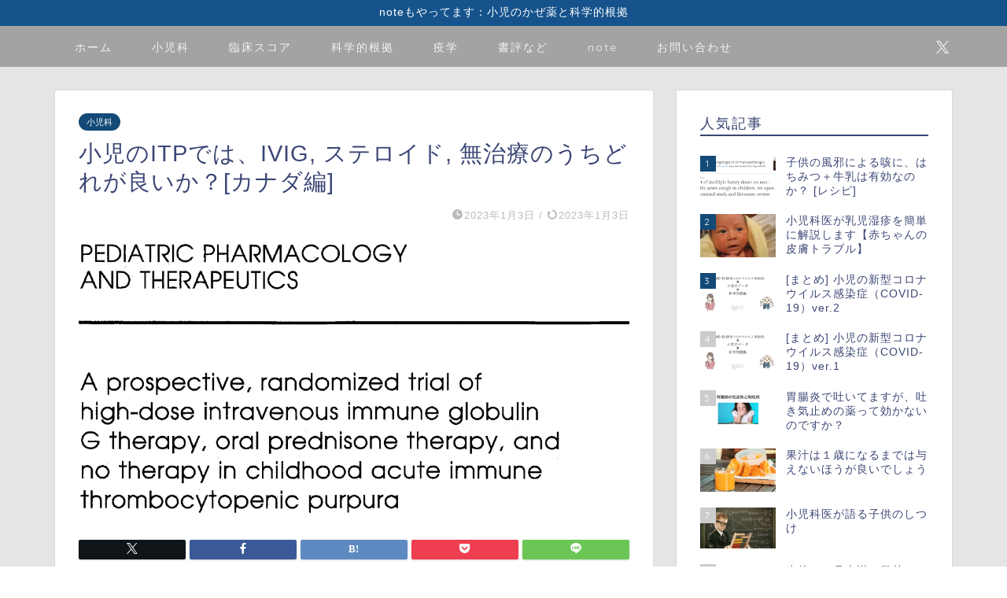

--- FILE ---
content_type: text/html; charset=UTF-8
request_url: https://www.dr-kid.net/pitp-ivigsteroid-rct
body_size: 27825
content:
<!DOCTYPE html>
<html lang="ja">
<head prefix="og: http://ogp.me/ns# fb: http://ogp.me/ns/fb# article: http://ogp.me/ns/article#">
<meta charset="utf-8">
<meta http-equiv="X-UA-Compatible" content="IE=edge">
<meta name="viewport" content="width=device-width, initial-scale=1">
<!-- ここからOGP -->
<meta property="og:type" content="blog">
			<meta property="og:title" content="小児のITPでは、IVIG, ステロイド, 無治療のうちどれが良いか？[カナダ編]｜ドクターキッド(Dr.KID)">
		<meta property="og:url" content="https://www.dr-kid.net/pitp-ivigsteroid-rct">
			<meta property="og:description" content="今回は、小児ITP患者において、IVIG、ステロイド、抗D免疫グロブリンを比較したランダム化比較試験があります。 [bo">
						<meta property="og:image" content="https://www.dr-kid.net/wp-content/uploads/2020/10/Screen-Shot-2020-10-24-at-10.46.58.png">
	<meta property="og:site_name" content="ドクターキッド(Dr.KID)">
<meta property="fb:admins" content="">
<meta name="twitter:card" content="summary">
	<meta name="twitter:site" content="@Dr_KID_">
<!-- ここまでOGP --> 

<meta name="description" content="今回は、小児ITP患者において、IVIG、ステロイド、抗D免疫グロブリンを比較したランダム化比較試験があります。 [bo">
<link rel="shortcut icon" href="https://www.dr-kid.net/wp-content/themes/jin/favicon.ico">
<link rel="canonical" href="https://www.dr-kid.net/pitp-ivigsteroid-rct">
<title>小児のITPでは、IVIG, ステロイド, 無治療のうちどれが良いか？[カナダ編]｜ドクターキッド(Dr.KID)</title>
<meta name='robots' content='max-image-preview:large' />
<link rel='dns-prefetch' href='//cdnjs.cloudflare.com' />
<link rel='dns-prefetch' href='//use.fontawesome.com' />
<link rel="alternate" type="application/rss+xml" title="ドクターキッド(Dr.KID) &raquo; フィード" href="https://www.dr-kid.net/feed" />
<link rel="alternate" type="application/rss+xml" title="ドクターキッド(Dr.KID) &raquo; コメントフィード" href="https://www.dr-kid.net/comments/feed" />
<link rel="alternate" type="application/rss+xml" title="ドクターキッド(Dr.KID) &raquo; 小児のITPでは、IVIG, ステロイド, 無治療のうちどれが良いか？[カナダ編] のコメントのフィード" href="https://www.dr-kid.net/pitp-ivigsteroid-rct/feed" />
<link rel="alternate" title="oEmbed (JSON)" type="application/json+oembed" href="https://www.dr-kid.net/wp-json/oembed/1.0/embed?url=https%3A%2F%2Fwww.dr-kid.net%2Fpitp-ivigsteroid-rct" />
<link rel="alternate" title="oEmbed (XML)" type="text/xml+oembed" href="https://www.dr-kid.net/wp-json/oembed/1.0/embed?url=https%3A%2F%2Fwww.dr-kid.net%2Fpitp-ivigsteroid-rct&#038;format=xml" />
<style id='wp-img-auto-sizes-contain-inline-css' type='text/css'>
img:is([sizes=auto i],[sizes^="auto," i]){contain-intrinsic-size:3000px 1500px}
/*# sourceURL=wp-img-auto-sizes-contain-inline-css */
</style>
<link rel='stylesheet' id='dashicons-css' href='https://www.dr-kid.net/wp-includes/css/dashicons.min.css?ver=6.9' type='text/css' media='all' />
<link rel='stylesheet' id='post-views-counter-frontend-css' href='https://www.dr-kid.net/wp-content/plugins/post-views-counter/css/frontend.css?ver=1.6.1' type='text/css' media='all' />
<style id='wp-emoji-styles-inline-css' type='text/css'>

	img.wp-smiley, img.emoji {
		display: inline !important;
		border: none !important;
		box-shadow: none !important;
		height: 1em !important;
		width: 1em !important;
		margin: 0 0.07em !important;
		vertical-align: -0.1em !important;
		background: none !important;
		padding: 0 !important;
	}
/*# sourceURL=wp-emoji-styles-inline-css */
</style>
<style id='wp-block-library-inline-css' type='text/css'>
:root{--wp-block-synced-color:#7a00df;--wp-block-synced-color--rgb:122,0,223;--wp-bound-block-color:var(--wp-block-synced-color);--wp-editor-canvas-background:#ddd;--wp-admin-theme-color:#007cba;--wp-admin-theme-color--rgb:0,124,186;--wp-admin-theme-color-darker-10:#006ba1;--wp-admin-theme-color-darker-10--rgb:0,107,160.5;--wp-admin-theme-color-darker-20:#005a87;--wp-admin-theme-color-darker-20--rgb:0,90,135;--wp-admin-border-width-focus:2px}@media (min-resolution:192dpi){:root{--wp-admin-border-width-focus:1.5px}}.wp-element-button{cursor:pointer}:root .has-very-light-gray-background-color{background-color:#eee}:root .has-very-dark-gray-background-color{background-color:#313131}:root .has-very-light-gray-color{color:#eee}:root .has-very-dark-gray-color{color:#313131}:root .has-vivid-green-cyan-to-vivid-cyan-blue-gradient-background{background:linear-gradient(135deg,#00d084,#0693e3)}:root .has-purple-crush-gradient-background{background:linear-gradient(135deg,#34e2e4,#4721fb 50%,#ab1dfe)}:root .has-hazy-dawn-gradient-background{background:linear-gradient(135deg,#faaca8,#dad0ec)}:root .has-subdued-olive-gradient-background{background:linear-gradient(135deg,#fafae1,#67a671)}:root .has-atomic-cream-gradient-background{background:linear-gradient(135deg,#fdd79a,#004a59)}:root .has-nightshade-gradient-background{background:linear-gradient(135deg,#330968,#31cdcf)}:root .has-midnight-gradient-background{background:linear-gradient(135deg,#020381,#2874fc)}:root{--wp--preset--font-size--normal:16px;--wp--preset--font-size--huge:42px}.has-regular-font-size{font-size:1em}.has-larger-font-size{font-size:2.625em}.has-normal-font-size{font-size:var(--wp--preset--font-size--normal)}.has-huge-font-size{font-size:var(--wp--preset--font-size--huge)}.has-text-align-center{text-align:center}.has-text-align-left{text-align:left}.has-text-align-right{text-align:right}.has-fit-text{white-space:nowrap!important}#end-resizable-editor-section{display:none}.aligncenter{clear:both}.items-justified-left{justify-content:flex-start}.items-justified-center{justify-content:center}.items-justified-right{justify-content:flex-end}.items-justified-space-between{justify-content:space-between}.screen-reader-text{border:0;clip-path:inset(50%);height:1px;margin:-1px;overflow:hidden;padding:0;position:absolute;width:1px;word-wrap:normal!important}.screen-reader-text:focus{background-color:#ddd;clip-path:none;color:#444;display:block;font-size:1em;height:auto;left:5px;line-height:normal;padding:15px 23px 14px;text-decoration:none;top:5px;width:auto;z-index:100000}html :where(.has-border-color){border-style:solid}html :where([style*=border-top-color]){border-top-style:solid}html :where([style*=border-right-color]){border-right-style:solid}html :where([style*=border-bottom-color]){border-bottom-style:solid}html :where([style*=border-left-color]){border-left-style:solid}html :where([style*=border-width]){border-style:solid}html :where([style*=border-top-width]){border-top-style:solid}html :where([style*=border-right-width]){border-right-style:solid}html :where([style*=border-bottom-width]){border-bottom-style:solid}html :where([style*=border-left-width]){border-left-style:solid}html :where(img[class*=wp-image-]){height:auto;max-width:100%}:where(figure){margin:0 0 1em}html :where(.is-position-sticky){--wp-admin--admin-bar--position-offset:var(--wp-admin--admin-bar--height,0px)}@media screen and (max-width:600px){html :where(.is-position-sticky){--wp-admin--admin-bar--position-offset:0px}}

/*# sourceURL=wp-block-library-inline-css */
</style><style id='global-styles-inline-css' type='text/css'>
:root{--wp--preset--aspect-ratio--square: 1;--wp--preset--aspect-ratio--4-3: 4/3;--wp--preset--aspect-ratio--3-4: 3/4;--wp--preset--aspect-ratio--3-2: 3/2;--wp--preset--aspect-ratio--2-3: 2/3;--wp--preset--aspect-ratio--16-9: 16/9;--wp--preset--aspect-ratio--9-16: 9/16;--wp--preset--color--black: #000000;--wp--preset--color--cyan-bluish-gray: #abb8c3;--wp--preset--color--white: #ffffff;--wp--preset--color--pale-pink: #f78da7;--wp--preset--color--vivid-red: #cf2e2e;--wp--preset--color--luminous-vivid-orange: #ff6900;--wp--preset--color--luminous-vivid-amber: #fcb900;--wp--preset--color--light-green-cyan: #7bdcb5;--wp--preset--color--vivid-green-cyan: #00d084;--wp--preset--color--pale-cyan-blue: #8ed1fc;--wp--preset--color--vivid-cyan-blue: #0693e3;--wp--preset--color--vivid-purple: #9b51e0;--wp--preset--gradient--vivid-cyan-blue-to-vivid-purple: linear-gradient(135deg,rgb(6,147,227) 0%,rgb(155,81,224) 100%);--wp--preset--gradient--light-green-cyan-to-vivid-green-cyan: linear-gradient(135deg,rgb(122,220,180) 0%,rgb(0,208,130) 100%);--wp--preset--gradient--luminous-vivid-amber-to-luminous-vivid-orange: linear-gradient(135deg,rgb(252,185,0) 0%,rgb(255,105,0) 100%);--wp--preset--gradient--luminous-vivid-orange-to-vivid-red: linear-gradient(135deg,rgb(255,105,0) 0%,rgb(207,46,46) 100%);--wp--preset--gradient--very-light-gray-to-cyan-bluish-gray: linear-gradient(135deg,rgb(238,238,238) 0%,rgb(169,184,195) 100%);--wp--preset--gradient--cool-to-warm-spectrum: linear-gradient(135deg,rgb(74,234,220) 0%,rgb(151,120,209) 20%,rgb(207,42,186) 40%,rgb(238,44,130) 60%,rgb(251,105,98) 80%,rgb(254,248,76) 100%);--wp--preset--gradient--blush-light-purple: linear-gradient(135deg,rgb(255,206,236) 0%,rgb(152,150,240) 100%);--wp--preset--gradient--blush-bordeaux: linear-gradient(135deg,rgb(254,205,165) 0%,rgb(254,45,45) 50%,rgb(107,0,62) 100%);--wp--preset--gradient--luminous-dusk: linear-gradient(135deg,rgb(255,203,112) 0%,rgb(199,81,192) 50%,rgb(65,88,208) 100%);--wp--preset--gradient--pale-ocean: linear-gradient(135deg,rgb(255,245,203) 0%,rgb(182,227,212) 50%,rgb(51,167,181) 100%);--wp--preset--gradient--electric-grass: linear-gradient(135deg,rgb(202,248,128) 0%,rgb(113,206,126) 100%);--wp--preset--gradient--midnight: linear-gradient(135deg,rgb(2,3,129) 0%,rgb(40,116,252) 100%);--wp--preset--font-size--small: 13px;--wp--preset--font-size--medium: 20px;--wp--preset--font-size--large: 36px;--wp--preset--font-size--x-large: 42px;--wp--preset--spacing--20: 0.44rem;--wp--preset--spacing--30: 0.67rem;--wp--preset--spacing--40: 1rem;--wp--preset--spacing--50: 1.5rem;--wp--preset--spacing--60: 2.25rem;--wp--preset--spacing--70: 3.38rem;--wp--preset--spacing--80: 5.06rem;--wp--preset--shadow--natural: 6px 6px 9px rgba(0, 0, 0, 0.2);--wp--preset--shadow--deep: 12px 12px 50px rgba(0, 0, 0, 0.4);--wp--preset--shadow--sharp: 6px 6px 0px rgba(0, 0, 0, 0.2);--wp--preset--shadow--outlined: 6px 6px 0px -3px rgb(255, 255, 255), 6px 6px rgb(0, 0, 0);--wp--preset--shadow--crisp: 6px 6px 0px rgb(0, 0, 0);}:where(.is-layout-flex){gap: 0.5em;}:where(.is-layout-grid){gap: 0.5em;}body .is-layout-flex{display: flex;}.is-layout-flex{flex-wrap: wrap;align-items: center;}.is-layout-flex > :is(*, div){margin: 0;}body .is-layout-grid{display: grid;}.is-layout-grid > :is(*, div){margin: 0;}:where(.wp-block-columns.is-layout-flex){gap: 2em;}:where(.wp-block-columns.is-layout-grid){gap: 2em;}:where(.wp-block-post-template.is-layout-flex){gap: 1.25em;}:where(.wp-block-post-template.is-layout-grid){gap: 1.25em;}.has-black-color{color: var(--wp--preset--color--black) !important;}.has-cyan-bluish-gray-color{color: var(--wp--preset--color--cyan-bluish-gray) !important;}.has-white-color{color: var(--wp--preset--color--white) !important;}.has-pale-pink-color{color: var(--wp--preset--color--pale-pink) !important;}.has-vivid-red-color{color: var(--wp--preset--color--vivid-red) !important;}.has-luminous-vivid-orange-color{color: var(--wp--preset--color--luminous-vivid-orange) !important;}.has-luminous-vivid-amber-color{color: var(--wp--preset--color--luminous-vivid-amber) !important;}.has-light-green-cyan-color{color: var(--wp--preset--color--light-green-cyan) !important;}.has-vivid-green-cyan-color{color: var(--wp--preset--color--vivid-green-cyan) !important;}.has-pale-cyan-blue-color{color: var(--wp--preset--color--pale-cyan-blue) !important;}.has-vivid-cyan-blue-color{color: var(--wp--preset--color--vivid-cyan-blue) !important;}.has-vivid-purple-color{color: var(--wp--preset--color--vivid-purple) !important;}.has-black-background-color{background-color: var(--wp--preset--color--black) !important;}.has-cyan-bluish-gray-background-color{background-color: var(--wp--preset--color--cyan-bluish-gray) !important;}.has-white-background-color{background-color: var(--wp--preset--color--white) !important;}.has-pale-pink-background-color{background-color: var(--wp--preset--color--pale-pink) !important;}.has-vivid-red-background-color{background-color: var(--wp--preset--color--vivid-red) !important;}.has-luminous-vivid-orange-background-color{background-color: var(--wp--preset--color--luminous-vivid-orange) !important;}.has-luminous-vivid-amber-background-color{background-color: var(--wp--preset--color--luminous-vivid-amber) !important;}.has-light-green-cyan-background-color{background-color: var(--wp--preset--color--light-green-cyan) !important;}.has-vivid-green-cyan-background-color{background-color: var(--wp--preset--color--vivid-green-cyan) !important;}.has-pale-cyan-blue-background-color{background-color: var(--wp--preset--color--pale-cyan-blue) !important;}.has-vivid-cyan-blue-background-color{background-color: var(--wp--preset--color--vivid-cyan-blue) !important;}.has-vivid-purple-background-color{background-color: var(--wp--preset--color--vivid-purple) !important;}.has-black-border-color{border-color: var(--wp--preset--color--black) !important;}.has-cyan-bluish-gray-border-color{border-color: var(--wp--preset--color--cyan-bluish-gray) !important;}.has-white-border-color{border-color: var(--wp--preset--color--white) !important;}.has-pale-pink-border-color{border-color: var(--wp--preset--color--pale-pink) !important;}.has-vivid-red-border-color{border-color: var(--wp--preset--color--vivid-red) !important;}.has-luminous-vivid-orange-border-color{border-color: var(--wp--preset--color--luminous-vivid-orange) !important;}.has-luminous-vivid-amber-border-color{border-color: var(--wp--preset--color--luminous-vivid-amber) !important;}.has-light-green-cyan-border-color{border-color: var(--wp--preset--color--light-green-cyan) !important;}.has-vivid-green-cyan-border-color{border-color: var(--wp--preset--color--vivid-green-cyan) !important;}.has-pale-cyan-blue-border-color{border-color: var(--wp--preset--color--pale-cyan-blue) !important;}.has-vivid-cyan-blue-border-color{border-color: var(--wp--preset--color--vivid-cyan-blue) !important;}.has-vivid-purple-border-color{border-color: var(--wp--preset--color--vivid-purple) !important;}.has-vivid-cyan-blue-to-vivid-purple-gradient-background{background: var(--wp--preset--gradient--vivid-cyan-blue-to-vivid-purple) !important;}.has-light-green-cyan-to-vivid-green-cyan-gradient-background{background: var(--wp--preset--gradient--light-green-cyan-to-vivid-green-cyan) !important;}.has-luminous-vivid-amber-to-luminous-vivid-orange-gradient-background{background: var(--wp--preset--gradient--luminous-vivid-amber-to-luminous-vivid-orange) !important;}.has-luminous-vivid-orange-to-vivid-red-gradient-background{background: var(--wp--preset--gradient--luminous-vivid-orange-to-vivid-red) !important;}.has-very-light-gray-to-cyan-bluish-gray-gradient-background{background: var(--wp--preset--gradient--very-light-gray-to-cyan-bluish-gray) !important;}.has-cool-to-warm-spectrum-gradient-background{background: var(--wp--preset--gradient--cool-to-warm-spectrum) !important;}.has-blush-light-purple-gradient-background{background: var(--wp--preset--gradient--blush-light-purple) !important;}.has-blush-bordeaux-gradient-background{background: var(--wp--preset--gradient--blush-bordeaux) !important;}.has-luminous-dusk-gradient-background{background: var(--wp--preset--gradient--luminous-dusk) !important;}.has-pale-ocean-gradient-background{background: var(--wp--preset--gradient--pale-ocean) !important;}.has-electric-grass-gradient-background{background: var(--wp--preset--gradient--electric-grass) !important;}.has-midnight-gradient-background{background: var(--wp--preset--gradient--midnight) !important;}.has-small-font-size{font-size: var(--wp--preset--font-size--small) !important;}.has-medium-font-size{font-size: var(--wp--preset--font-size--medium) !important;}.has-large-font-size{font-size: var(--wp--preset--font-size--large) !important;}.has-x-large-font-size{font-size: var(--wp--preset--font-size--x-large) !important;}
/*# sourceURL=global-styles-inline-css */
</style>

<style id='classic-theme-styles-inline-css' type='text/css'>
/*! This file is auto-generated */
.wp-block-button__link{color:#fff;background-color:#32373c;border-radius:9999px;box-shadow:none;text-decoration:none;padding:calc(.667em + 2px) calc(1.333em + 2px);font-size:1.125em}.wp-block-file__button{background:#32373c;color:#fff;text-decoration:none}
/*# sourceURL=/wp-includes/css/classic-themes.min.css */
</style>
<link rel='stylesheet' id='ppress-frontend-css' href='https://www.dr-kid.net/wp-content/plugins/wp-user-avatar/assets/css/frontend.min.css?ver=4.16.8' type='text/css' media='all' />
<link rel='stylesheet' id='ppress-flatpickr-css' href='https://www.dr-kid.net/wp-content/plugins/wp-user-avatar/assets/flatpickr/flatpickr.min.css?ver=4.16.8' type='text/css' media='all' />
<link rel='stylesheet' id='ppress-select2-css' href='https://www.dr-kid.net/wp-content/plugins/wp-user-avatar/assets/select2/select2.min.css?ver=6.9' type='text/css' media='all' />
<link rel='stylesheet' id='yyi_rinker_stylesheet-css' href='https://www.dr-kid.net/wp-content/plugins/yyi-rinker/css/style.css?v=1.11.1&#038;ver=6.9' type='text/css' media='all' />
<link rel='stylesheet' id='theme-style-css' href='https://www.dr-kid.net/wp-content/themes/jin/style.css?ver=6.9' type='text/css' media='all' />
<link rel='stylesheet' id='fontawesome-style-css' href='https://use.fontawesome.com/releases/v5.6.3/css/all.css?ver=6.9' type='text/css' media='all' />
<link rel='stylesheet' id='swiper-style-css' href='https://cdnjs.cloudflare.com/ajax/libs/Swiper/4.0.7/css/swiper.min.css?ver=6.9' type='text/css' media='all' />
<link rel='stylesheet' id='amazonjs-css' href='https://www.dr-kid.net/wp-content/plugins/amazonjs/css/amazonjs.css?ver=0.10' type='text/css' media='all' />
<script type="text/javascript" src="https://www.dr-kid.net/wp-includes/js/jquery/jquery.min.js?ver=3.7.1" id="jquery-core-js"></script>
<script type="text/javascript" src="https://www.dr-kid.net/wp-includes/js/jquery/jquery-migrate.min.js?ver=3.4.1" id="jquery-migrate-js"></script>
<script type="text/javascript" src="https://www.dr-kid.net/wp-content/plugins/wp-user-avatar/assets/flatpickr/flatpickr.min.js?ver=4.16.8" id="ppress-flatpickr-js"></script>
<script type="text/javascript" src="https://www.dr-kid.net/wp-content/plugins/wp-user-avatar/assets/select2/select2.min.js?ver=4.16.8" id="ppress-select2-js"></script>
<link rel="https://api.w.org/" href="https://www.dr-kid.net/wp-json/" /><link rel="alternate" title="JSON" type="application/json" href="https://www.dr-kid.net/wp-json/wp/v2/posts/7667" /><link rel='shortlink' href='https://www.dr-kid.net/?p=7667' />
        <!-- Copyright protection script -->
        <meta http-equiv="imagetoolbar" content="no">
        <script>
            /*<![CDATA[*/
            document.oncontextmenu = function () {
                return false;
            };
            /*]]>*/
        </script>
        <script type="text/javascript">
            /*<![CDATA[*/
            document.onselectstart = function () {
                event = event || window.event;
                var custom_input = event.target || event.srcElement;

                if (custom_input.type !== "text" && custom_input.type !== "textarea" && custom_input.type !== "password") {
                    return false;
                } else {
                    return true;
                }

            };
            if (window.sidebar) {
                document.onmousedown = function (e) {
                    var obj = e.target;
                    if (obj.tagName.toUpperCase() === 'SELECT'
                        || obj.tagName.toUpperCase() === "INPUT"
                        || obj.tagName.toUpperCase() === "TEXTAREA"
                        || obj.tagName.toUpperCase() === "PASSWORD") {
                        return true;
                    } else {
                        return false;
                    }
                };
            }
            window.onload = function () {
                document.body.style.webkitTouchCallout = 'none';
                document.body.style.KhtmlUserSelect = 'none';
            }
            /*]]>*/
        </script>
        <script type="text/javascript">
            /*<![CDATA[*/
            if (parent.frames.length > 0) {
                top.location.replace(document.location);
            }
            /*]]>*/
        </script>
        <script type="text/javascript">
            /*<![CDATA[*/
            document.ondragstart = function () {
                return false;
            };
            /*]]>*/
        </script>
        <script type="text/javascript">

            document.addEventListener('DOMContentLoaded', () => {
                const overlay = document.createElement('div');
                overlay.id = 'overlay';

                Object.assign(overlay.style, {
                    position: 'fixed',
                    top: '0',
                    left: '0',
                    width: '100%',
                    height: '100%',
                    backgroundColor: 'rgba(255, 255, 255, 0.9)',
                    display: 'none',
                    zIndex: '9999'
                });

                document.body.appendChild(overlay);

                document.addEventListener('keydown', (event) => {
                    if (event.metaKey || event.ctrlKey) {
                        overlay.style.display = 'block';
                    }
                });

                document.addEventListener('keyup', (event) => {
                    if (!event.metaKey && !event.ctrlKey) {
                        overlay.style.display = 'none';
                    }
                });
            });
        </script>
        <style type="text/css">
            * {
                -webkit-touch-callout: none;
                -webkit-user-select: none;
                -moz-user-select: none;
                user-select: none;
            }

            img {
                -webkit-touch-callout: none;
                -webkit-user-select: none;
                -moz-user-select: none;
                user-select: none;
            }

            input,
            textarea,
            select {
                -webkit-user-select: auto;
            }
        </style>
        <!-- End Copyright protection script -->

        <!-- Source hidden -->

        <style>
.yyi-rinker-images {
    display: flex;
    justify-content: center;
    align-items: center;
    position: relative;

}
div.yyi-rinker-image img.yyi-rinker-main-img.hidden {
    display: none;
}

.yyi-rinker-images-arrow {
    cursor: pointer;
    position: absolute;
    top: 50%;
    display: block;
    margin-top: -11px;
    opacity: 0.6;
    width: 22px;
}

.yyi-rinker-images-arrow-left{
    left: -10px;
}
.yyi-rinker-images-arrow-right{
    right: -10px;
}

.yyi-rinker-images-arrow-left.hidden {
    display: none;
}

.yyi-rinker-images-arrow-right.hidden {
    display: none;
}
div.yyi-rinker-contents.yyi-rinker-design-tate  div.yyi-rinker-box{
    flex-direction: column;
}

div.yyi-rinker-contents.yyi-rinker-design-slim div.yyi-rinker-box .yyi-rinker-links {
    flex-direction: column;
}

div.yyi-rinker-contents.yyi-rinker-design-slim div.yyi-rinker-info {
    width: 100%;
}

div.yyi-rinker-contents.yyi-rinker-design-slim .yyi-rinker-title {
    text-align: center;
}

div.yyi-rinker-contents.yyi-rinker-design-slim .yyi-rinker-links {
    text-align: center;
}
div.yyi-rinker-contents.yyi-rinker-design-slim .yyi-rinker-image {
    margin: auto;
}

div.yyi-rinker-contents.yyi-rinker-design-slim div.yyi-rinker-info ul.yyi-rinker-links li {
	align-self: stretch;
}
div.yyi-rinker-contents.yyi-rinker-design-slim div.yyi-rinker-box div.yyi-rinker-info {
	padding: 0;
}
div.yyi-rinker-contents.yyi-rinker-design-slim div.yyi-rinker-box {
	flex-direction: column;
	padding: 14px 5px 0;
}

.yyi-rinker-design-slim div.yyi-rinker-box div.yyi-rinker-info {
	text-align: center;
}

.yyi-rinker-design-slim div.price-box span.price {
	display: block;
}

div.yyi-rinker-contents.yyi-rinker-design-slim div.yyi-rinker-info div.yyi-rinker-title a{
	font-size:16px;
}

div.yyi-rinker-contents.yyi-rinker-design-slim ul.yyi-rinker-links li.amazonkindlelink:before,  div.yyi-rinker-contents.yyi-rinker-design-slim ul.yyi-rinker-links li.amazonlink:before,  div.yyi-rinker-contents.yyi-rinker-design-slim ul.yyi-rinker-links li.rakutenlink:before, div.yyi-rinker-contents.yyi-rinker-design-slim ul.yyi-rinker-links li.yahoolink:before, div.yyi-rinker-contents.yyi-rinker-design-slim ul.yyi-rinker-links li.mercarilink:before {
	font-size:12px;
}

div.yyi-rinker-contents.yyi-rinker-design-slim ul.yyi-rinker-links li a {
	font-size: 13px;
}
.entry-content ul.yyi-rinker-links li {
	padding: 0;
}

div.yyi-rinker-contents .yyi-rinker-attention.attention_desing_right_ribbon {
    width: 89px;
    height: 91px;
    position: absolute;
    top: -1px;
    right: -1px;
    left: auto;
    overflow: hidden;
}

div.yyi-rinker-contents .yyi-rinker-attention.attention_desing_right_ribbon span {
    display: inline-block;
    width: 146px;
    position: absolute;
    padding: 4px 0;
    left: -13px;
    top: 12px;
    text-align: center;
    font-size: 12px;
    line-height: 24px;
    -webkit-transform: rotate(45deg);
    transform: rotate(45deg);
    box-shadow: 0 1px 3px rgba(0, 0, 0, 0.2);
}

div.yyi-rinker-contents .yyi-rinker-attention.attention_desing_right_ribbon {
    background: none;
}
.yyi-rinker-attention.attention_desing_right_ribbon .yyi-rinker-attention-after,
.yyi-rinker-attention.attention_desing_right_ribbon .yyi-rinker-attention-before{
display:none;
}
div.yyi-rinker-use-right_ribbon div.yyi-rinker-title {
    margin-right: 2rem;
}

				</style>	<style type="text/css">
		#wrapper {
			background-color: #e5e5e5;
			background-image: url();
					}

		.related-entry-headline-text span:before,
		#comment-title span:before,
		#reply-title span:before {
			background-color: #3b4675;
			border-color: #3b4675 !important;
		}

		#breadcrumb:after,
		#page-top a {
			background-color: #3b4675;
		}

		footer {
			background-color: #3b4675;
		}

		.footer-inner a,
		#copyright,
		#copyright-center {
			border-color: #fff !important;
			color: #fff !important;
		}

		#footer-widget-area {
			border-color: #fff !important;
		}

		.page-top-footer a {
			color: #3b4675 !important;
		}

		#breadcrumb ul li,
		#breadcrumb ul li a {
			color: #3b4675 !important;
		}

		body,
		a,
		a:link,
		a:visited,
		.my-profile,
		.widgettitle,
		.tabBtn-mag label {
			color: #3b4675;
		}

		a:hover {
			color: #008db7;
		}

		.widget_nav_menu ul>li>a:before,
		.widget_categories ul>li>a:before,
		.widget_pages ul>li>a:before,
		.widget_recent_entries ul>li>a:before,
		.widget_archive ul>li>a:before,
		.widget_archive form:after,
		.widget_categories form:after,
		.widget_nav_menu ul>li>ul.sub-menu>li>a:before,
		.widget_categories ul>li>.children>li>a:before,
		.widget_pages ul>li>.children>li>a:before,
		.widget_nav_menu ul>li>ul.sub-menu>li>ul.sub-menu li>a:before,
		.widget_categories ul>li>.children>li>.children li>a:before,
		.widget_pages ul>li>.children>li>.children li>a:before {
			color: #3b4675;
		}

		.widget_nav_menu ul .sub-menu .sub-menu li a:before {
			background-color: #3b4675 !important;
		}

		.d--labeling-act-border {
			border-color: rgba(59, 70, 117, 0.18);
		}

		.c--labeling-act.d--labeling-act-solid {
			background-color: rgba(59, 70, 117, 0.06);
		}

		.a--labeling-act {
			color: rgba(59, 70, 117, 0.6);
		}

		.a--labeling-small-act span {
			background-color: rgba(59, 70, 117, 0.21);
		}

		.c--labeling-act.d--labeling-act-strong {
			background-color: rgba(59, 70, 117, 0.045);
		}

		.d--labeling-act-strong .a--labeling-act {
			color: rgba(59, 70, 117, 0.75);
		}


		footer .footer-widget,
		footer .footer-widget a,
		footer .footer-widget ul li,
		.footer-widget.widget_nav_menu ul>li>a:before,
		.footer-widget.widget_categories ul>li>a:before,
		.footer-widget.widget_recent_entries ul>li>a:before,
		.footer-widget.widget_pages ul>li>a:before,
		.footer-widget.widget_archive ul>li>a:before,
		footer .widget_tag_cloud .tagcloud a:before {
			color: #fff !important;
			border-color: #fff !important;
		}

		footer .footer-widget .widgettitle {
			color: #fff !important;
			border-color: #134a77 !important;
		}

		footer .widget_nav_menu ul .children .children li a:before,
		footer .widget_categories ul .children .children li a:before,
		footer .widget_nav_menu ul .sub-menu .sub-menu li a:before {
			background-color: #fff !important;
		}

		#drawernav a:hover,
		.post-list-title,
		#prev-next p,
		#toc_container .toc_list li a {
			color: #3b4675 !important;
		}

		#header-box {
			background-color: #3b4675;
		}

		@media (min-width: 768px) {
			.top-image-meta {
				margin-top: calc(0px - 30px);
			}
		}

		@media (min-width: 1200px) {
			.top-image-meta {
				margin-top: calc(0px);
			}
		}

		.pickup-contents:before {
			background-color: #3b4675 !important;
		}

		.main-image-text {
			color: #555;
		}

		.main-image-text-sub {
			color: #555555;
		}

		@media (min-width: 481px) {
			#site-info {
				padding-top: 30px !important;
				padding-bottom: 30px !important;
			}
		}

		#site-info span a {
			color: #f4f4f4 !important;
		}

		#headmenu .headsns .line a svg {
			fill: #f4f4f4 !important;
		}

		#headmenu .headsns a,
		#headmenu {
			color: #f4f4f4 !important;
			border-color: #f4f4f4 !important;
		}

		.profile-follow .line-sns a svg {
			fill: #3b4675 !important;
		}

		.profile-follow .line-sns a:hover svg {
			fill: #134a77 !important;
		}

		.profile-follow a {
			color: #3b4675 !important;
			border-color: #3b4675 !important;
		}

		.profile-follow a:hover,
		#headmenu .headsns a:hover {
			color: #134a77 !important;
			border-color: #134a77 !important;
		}

		.search-box:hover {
			color: #134a77 !important;
			border-color: #134a77 !important;
		}

		#header #headmenu .headsns .line a:hover svg {
			fill: #134a77 !important;
		}

		.cps-icon-bar,
		#navtoggle:checked+.sp-menu-open .cps-icon-bar {
			background-color: #f4f4f4;
		}

		#nav-container {
			background-color: #a3a3a3;
		}

		.menu-box .menu-item svg {
			fill: #f4f4f4;
		}

		#drawernav ul.menu-box>li>a,
		#drawernav2 ul.menu-box>li>a,
		#drawernav3 ul.menu-box>li>a,
		#drawernav4 ul.menu-box>li>a,
		#drawernav5 ul.menu-box>li>a,
		#drawernav ul.menu-box>li.menu-item-has-children:after,
		#drawernav2 ul.menu-box>li.menu-item-has-children:after,
		#drawernav3 ul.menu-box>li.menu-item-has-children:after,
		#drawernav4 ul.menu-box>li.menu-item-has-children:after,
		#drawernav5 ul.menu-box>li.menu-item-has-children:after {
			color: #f4f4f4 !important;
		}

		#drawernav ul.menu-box li a,
		#drawernav2 ul.menu-box li a,
		#drawernav3 ul.menu-box li a,
		#drawernav4 ul.menu-box li a,
		#drawernav5 ul.menu-box li a {
			font-size: 14px !important;
		}

		#drawernav3 ul.menu-box>li {
			color: #3b4675 !important;
		}

		#drawernav4 .menu-box>.menu-item>a:after,
		#drawernav3 .menu-box>.menu-item>a:after,
		#drawernav .menu-box>.menu-item>a:after {
			background-color: #f4f4f4 !important;
		}

		#drawernav2 .menu-box>.menu-item:hover,
		#drawernav5 .menu-box>.menu-item:hover {
			border-top-color: #3b4675 !important;
		}

		.cps-info-bar a {
			background-color: #16538c !important;
		}

		@media (min-width: 768px) {
			.post-list-mag .post-list-item:not(:nth-child(2n)) {
				margin-right: 2.6%;
			}
		}

		@media (min-width: 768px) {

			#tab-1:checked~.tabBtn-mag li [for="tab-1"]:after,
			#tab-2:checked~.tabBtn-mag li [for="tab-2"]:after,
			#tab-3:checked~.tabBtn-mag li [for="tab-3"]:after,
			#tab-4:checked~.tabBtn-mag li [for="tab-4"]:after {
				border-top-color: #3b4675 !important;
			}

			.tabBtn-mag label {
				border-bottom-color: #3b4675 !important;
			}
		}

		#tab-1:checked~.tabBtn-mag li [for="tab-1"],
		#tab-2:checked~.tabBtn-mag li [for="tab-2"],
		#tab-3:checked~.tabBtn-mag li [for="tab-3"],
		#tab-4:checked~.tabBtn-mag li [for="tab-4"],
		#prev-next a.next:after,
		#prev-next a.prev:after,
		.more-cat-button a:hover span:before {
			background-color: #3b4675 !important;
		}


		.swiper-slide .post-list-cat,
		.post-list-mag .post-list-cat,
		.post-list-mag3col .post-list-cat,
		.post-list-mag-sp1col .post-list-cat,
		.swiper-pagination-bullet-active,
		.pickup-cat,
		.post-list .post-list-cat,
		#breadcrumb .bcHome a:hover span:before,
		.popular-item:nth-child(1) .pop-num,
		.popular-item:nth-child(2) .pop-num,
		.popular-item:nth-child(3) .pop-num {
			background-color: #134a77 !important;
		}

		.sidebar-btn a,
		.profile-sns-menu {
			background-color: #134a77 !important;
		}

		.sp-sns-menu a,
		.pickup-contents-box a:hover .pickup-title {
			border-color: #3b4675 !important;
			color: #3b4675 !important;
		}

		.pro-line svg {
			fill: #3b4675 !important;
		}

		.cps-post-cat a,
		.meta-cat,
		.popular-cat {
			background-color: #134a77 !important;
			border-color: #134a77 !important;
		}

		.tagicon,
		.tag-box a,
		#toc_container .toc_list>li,
		#toc_container .toc_title {
			color: #3b4675 !important;
		}

		.widget_tag_cloud a::before {
			color: #3b4675 !important;
		}

		.tag-box a,
		#toc_container:before {
			border-color: #3b4675 !important;
		}

		.cps-post-cat a:hover {
			color: #008db7 !important;
		}

		.pagination li:not([class*="current"]) a:hover,
		.widget_tag_cloud a:hover {
			background-color: #3b4675 !important;
		}

		.pagination li:not([class*="current"]) a:hover {
			opacity: 0.5 !important;
		}

		.pagination li.current a {
			background-color: #3b4675 !important;
			border-color: #3b4675 !important;
		}

		.nextpage a:hover span {
			color: #3b4675 !important;
			border-color: #3b4675 !important;
		}

		.cta-content:before {
			background-color: #6FBFCA !important;
		}

		.cta-text,
		.info-title {
			color: #fff !important;
		}

		#footer-widget-area.footer_style1 .widgettitle {
			border-color: #134a77 !important;
		}

		.sidebar_style1 .widgettitle,
		.sidebar_style5 .widgettitle {
			border-color: #3b4675 !important;
		}

		.sidebar_style2 .widgettitle,
		.sidebar_style4 .widgettitle,
		.sidebar_style6 .widgettitle,
		#home-bottom-widget .widgettitle,
		#home-top-widget .widgettitle,
		#post-bottom-widget .widgettitle,
		#post-top-widget .widgettitle {
			background-color: #3b4675 !important;
		}

		#home-bottom-widget .widget_search .search-box input[type="submit"],
		#home-top-widget .widget_search .search-box input[type="submit"],
		#post-bottom-widget .widget_search .search-box input[type="submit"],
		#post-top-widget .widget_search .search-box input[type="submit"] {
			background-color: #134a77 !important;
		}

		.tn-logo-size {
			font-size: 30% !important;
		}

		@media (min-width: 481px) {
			.tn-logo-size img {
				width: calc(30%*0.5) !important;
			}
		}

		@media (min-width: 768px) {
			.tn-logo-size img {
				width: calc(30%*2.2) !important;
			}
		}

		@media (min-width: 1200px) {
			.tn-logo-size img {
				width: 30% !important;
			}
		}

		.sp-logo-size {
			font-size: 30% !important;
		}

		.sp-logo-size img {
			width: 30% !important;
		}

		.cps-post-main ul>li:before,
		.cps-post-main ol>li:before {
			background-color: #134a77 !important;
		}

		.profile-card .profile-title {
			background-color: #3b4675 !important;
		}

		.profile-card {
			border-color: #3b4675 !important;
		}

		.cps-post-main a {
			color: #008db7;
		}

		.cps-post-main .marker {
			background: -webkit-linear-gradient(transparent 60%, #ffcedb 0%);
			background: linear-gradient(transparent 60%, #ffcedb 0%);
		}

		.cps-post-main .marker2 {
			background: -webkit-linear-gradient(transparent 60%, #a9eaf2 0%);
			background: linear-gradient(transparent 60%, #a9eaf2 0%);
		}

		.cps-post-main .jic-sc {
			color: #e9546b;
		}


		.simple-box1 {
			border-color: #ef9b9b !important;
		}

		.simple-box2 {
			border-color: #f2bf7d !important;
		}

		.simple-box3 {
			border-color: #b5e28a !important;
		}

		.simple-box4 {
			border-color: #7badd8 !important;
		}

		.simple-box4:before {
			background-color: #7badd8;
		}

		.simple-box5 {
			border-color: #e896c7 !important;
		}

		.simple-box5:before {
			background-color: #e896c7;
		}

		.simple-box6 {
			background-color: #fffdef !important;
		}

		.simple-box7 {
			border-color: #def1f9 !important;
		}

		.simple-box7:before {
			background-color: #def1f9 !important;
		}

		.simple-box8 {
			border-color: #96ddc1 !important;
		}

		.simple-box8:before {
			background-color: #96ddc1 !important;
		}

		.simple-box9:before {
			background-color: #e1c0e8 !important;
		}

		.simple-box9:after {
			border-color: #e1c0e8 #e1c0e8 #fff #fff !important;
		}

		.kaisetsu-box1:before,
		.kaisetsu-box1-title {
			background-color: #ffb49e !important;
		}

		.kaisetsu-box2 {
			border-color: #89c2f4 !important;
		}

		.kaisetsu-box2-title {
			background-color: #89c2f4 !important;
		}

		.kaisetsu-box4 {
			border-color: #ea91a9 !important;
		}

		.kaisetsu-box4-title {
			background-color: #ea91a9 !important;
		}

		.kaisetsu-box5:before {
			background-color: #57b3ba !important;
		}

		.kaisetsu-box5-title {
			background-color: #57b3ba !important;
		}

		.concept-box1 {
			border-color: #85db8f !important;
		}

		.concept-box1:after {
			background-color: #85db8f !important;
		}

		.concept-box1:before {
			content: "ポイント" !important;
			color: #85db8f !important;
		}

		.concept-box2 {
			border-color: #f7cf6a !important;
		}

		.concept-box2:after {
			background-color: #f7cf6a !important;
		}

		.concept-box2:before {
			content: "注意点！" !important;
			color: #f7cf6a !important;
		}

		.concept-box3 {
			border-color: #86cee8 !important;
		}

		.concept-box3:after {
			background-color: #86cee8 !important;
		}

		.concept-box3:before {
			content: "良い例" !important;
			color: #86cee8 !important;
		}

		.concept-box4 {
			border-color: #ed8989 !important;
		}

		.concept-box4:after {
			background-color: #ed8989 !important;
		}

		.concept-box4:before {
			content: "悪い例" !important;
			color: #ed8989 !important;
		}

		.concept-box5 {
			border-color: #9e9e9e !important;
		}

		.concept-box5:after {
			background-color: #9e9e9e !important;
		}

		.concept-box5:before {
			content: "参考" !important;
			color: #9e9e9e !important;
		}

		.concept-box6 {
			border-color: #8eaced !important;
		}

		.concept-box6:after {
			background-color: #8eaced !important;
		}

		.concept-box6:before {
			content: "メモ" !important;
			color: #8eaced !important;
		}

		.innerlink-box1,
		.blog-card {
			border-color: #73bc9b !important;
		}

		.innerlink-box1-title {
			background-color: #73bc9b !important;
			border-color: #73bc9b !important;
		}

		.innerlink-box1:before,
		.blog-card-hl-box {
			background-color: #73bc9b !important;
		}

		.jin-ac-box01-title::after {
			color: #3b4675;
		}

		.color-button01 a,
		.color-button01 a:hover,
		.color-button01:before {
			background-color: #008db7 !important;
		}

		.top-image-btn-color a,
		.top-image-btn-color a:hover,
		.top-image-btn-color:before {
			background-color: #ffcd44 !important;
		}

		.color-button02 a,
		.color-button02 a:hover,
		.color-button02:before {
			background-color: #d9333f !important;
		}

		.color-button01-big a,
		.color-button01-big a:hover,
		.color-button01-big:before {
			background-color: #3296d1 !important;
		}

		.color-button01-big a,
		.color-button01-big:before {
			border-radius: 5px !important;
		}

		.color-button01-big a {
			padding-top: 20px !important;
			padding-bottom: 20px !important;
		}

		.color-button02-big a,
		.color-button02-big a:hover,
		.color-button02-big:before {
			background-color: #83d159 !important;
		}

		.color-button02-big a,
		.color-button02-big:before {
			border-radius: 5px !important;
		}

		.color-button02-big a {
			padding-top: 20px !important;
			padding-bottom: 20px !important;
		}

		.color-button01-big {
			width: 75% !important;
		}

		.color-button02-big {
			width: 75% !important;
		}

		.top-image-btn-color:before,
		.color-button01:before,
		.color-button02:before,
		.color-button01-big:before,
		.color-button02-big:before {
			bottom: -1px;
			left: -1px;
			width: 100%;
			height: 100%;
			border-radius: 6px;
			box-shadow: 0px 1px 5px 0px rgba(0, 0, 0, 0.25);
			-webkit-transition: all .4s;
			transition: all .4s;
		}

		.top-image-btn-color a:hover,
		.color-button01 a:hover,
		.color-button02 a:hover,
		.color-button01-big a:hover,
		.color-button02-big a:hover {
			-webkit-transform: translateY(2px);
			transform: translateY(2px);
			-webkit-filter: brightness(0.95);
			filter: brightness(0.95);
		}

		.top-image-btn-color:hover:before,
		.color-button01:hover:before,
		.color-button02:hover:before,
		.color-button01-big:hover:before,
		.color-button02-big:hover:before {
			-webkit-transform: translateY(2px);
			transform: translateY(2px);
			box-shadow: none !important;
		}

		.h2-style01 h2,
		.h2-style02 h2:before,
		.h2-style03 h2,
		.h2-style04 h2:before,
		.h2-style05 h2,
		.h2-style07 h2:before,
		.h2-style07 h2:after,
		.h3-style03 h3:before,
		.h3-style02 h3:before,
		.h3-style05 h3:before,
		.h3-style07 h3:before,
		.h2-style08 h2:after,
		.h2-style10 h2:before,
		.h2-style10 h2:after,
		.h3-style02 h3:after,
		.h4-style02 h4:before {
			background-color: #3b4675 !important;
		}

		.h3-style01 h3,
		.h3-style04 h3,
		.h3-style05 h3,
		.h3-style06 h3,
		.h4-style01 h4,
		.h2-style02 h2,
		.h2-style08 h2,
		.h2-style08 h2:before,
		.h2-style09 h2,
		.h4-style03 h4 {
			border-color: #3b4675 !important;
		}

		.h2-style05 h2:before {
			border-top-color: #3b4675 !important;
		}

		.h2-style06 h2:before,
		.sidebar_style3 .widgettitle:after {
			background-image: linear-gradient(-45deg,
					transparent 25%,
					#3b4675 25%,
					#3b4675 50%,
					transparent 50%,
					transparent 75%,
					#3b4675 75%,
					#3b4675);
		}

		.jin-h2-icons.h2-style02 h2 .jic:before,
		.jin-h2-icons.h2-style04 h2 .jic:before,
		.jin-h2-icons.h2-style06 h2 .jic:before,
		.jin-h2-icons.h2-style07 h2 .jic:before,
		.jin-h2-icons.h2-style08 h2 .jic:before,
		.jin-h2-icons.h2-style09 h2 .jic:before,
		.jin-h2-icons.h2-style10 h2 .jic:before,
		.jin-h3-icons.h3-style01 h3 .jic:before,
		.jin-h3-icons.h3-style02 h3 .jic:before,
		.jin-h3-icons.h3-style03 h3 .jic:before,
		.jin-h3-icons.h3-style04 h3 .jic:before,
		.jin-h3-icons.h3-style05 h3 .jic:before,
		.jin-h3-icons.h3-style06 h3 .jic:before,
		.jin-h3-icons.h3-style07 h3 .jic:before,
		.jin-h4-icons.h4-style01 h4 .jic:before,
		.jin-h4-icons.h4-style02 h4 .jic:before,
		.jin-h4-icons.h4-style03 h4 .jic:before,
		.jin-h4-icons.h4-style04 h4 .jic:before {
			color: #3b4675;
		}

		@media all and (-ms-high-contrast:none) {

			*::-ms-backdrop,
			.color-button01:before,
			.color-button02:before,
			.color-button01-big:before,
			.color-button02-big:before {
				background-color: #595857 !important;
			}
		}

		.jin-lp-h2 h2,
		.jin-lp-h2 h2 {
			background-color: transparent !important;
			border-color: transparent !important;
			color: #3b4675 !important;
		}

		.jincolumn-h3style2 {
			border-color: #3b4675 !important;
		}

		.jinlph2-style1 h2:first-letter {
			color: #3b4675 !important;
		}

		.jinlph2-style2 h2,
		.jinlph2-style3 h2 {
			border-color: #3b4675 !important;
		}

		.jin-photo-title .jin-fusen1-down,
		.jin-photo-title .jin-fusen1-even,
		.jin-photo-title .jin-fusen1-up {
			border-left-color: #3b4675;
		}

		.jin-photo-title .jin-fusen2,
		.jin-photo-title .jin-fusen3 {
			background-color: #3b4675;
		}

		.jin-photo-title .jin-fusen2:before,
		.jin-photo-title .jin-fusen3:before {
			border-top-color: #3b4675;
		}

		.has-huge-font-size {
			font-size: 42px !important;
		}

		.has-large-font-size {
			font-size: 36px !important;
		}

		.has-medium-font-size {
			font-size: 20px !important;
		}

		.has-normal-font-size {
			font-size: 16px !important;
		}

		.has-small-font-size {
			font-size: 13px !important;
		}
	</style>
<script type="application/ld+json">
{
    "@context": "https://schema.org",
    "@type": "BlogPosting",
    "mainEntityOfPage": {
        "@type": "WebPage",
        "@id": "https://www.dr-kid.net/pitp-ivigsteroid-rct"
    },
    "headline": "小児のITPでは、IVIG, ステロイド, 無治療のうちどれが良いか？[カナダ編]",
    "description": "今回は、小児ITP患者において、IVIG、ステロイド、抗D免疫グロブリンを比較したランダム化比較試験があります。 [box01 title=\"ポイント\"] 小児のITPにおいて、IVIG、ステロイド、Anti-Dを比較したRCT  IVIG&hellip;",
    "datePublished": "2023-01-03T06:25:03+09:00",
    "dateModified": "2022-10-10T10:25:41+09:00",
    "author": {
        "@type": "Person",
        "name": "Dr-KID",
        "url": "https://www.dr-kid.net/author/dr-kid"
    },
    "publisher": {
        "@type": "Organization",
        "name": "ドクターキッド(Dr.KID)",
        "url": "https://www.dr-kid.net/"
    },
    "image": "https://www.dr-kid.net/wp-content/uploads/2020/10/Screen-Shot-2020-10-24-at-10.46.58.png"
}
</script>
<script type="application/ld+json">
{
    "@context": "https://schema.org",
    "@type": "BreadcrumbList",
    "itemListElement": [
        {
            "@type": "ListItem",
            "position": 1,
            "name": "HOME",
            "item": "https://www.dr-kid.net/"
        },
        {
            "@type": "ListItem",
            "position": 2,
            "name": "小児科",
            "item": "https://www.dr-kid.net/category/%e5%b0%8f%e5%85%90%e7%a7%91"
        },
        {
            "@type": "ListItem",
            "position": 3,
            "name": "小児のITPでは、IVIG, ステロイド, 無治療のうちどれが良いか？[カナダ編]",
            "item": "https://www.dr-kid.net/pitp-ivigsteroid-rct"
        }
    ]
}
</script>
	
<!--カエレバCSS-->
<link href="https://www.dr-kid.net/wp-content/themes/jin/css/kaereba.css" rel="stylesheet" />
<!--アプリーチCSS-->

<!-- Global site tag (gtag.js) - Google Analytics -->
<script async src="https://www.googletagmanager.com/gtag/js?id=UA-101915672-1"></script>
<script>
  window.dataLayer = window.dataLayer || [];
  function gtag(){dataLayer.push(arguments);}
  gtag('js', new Date());

  gtag('config', 'UA-101915672-1');
</script>
</head>
<body class="wp-singular post-template-default single single-post postid-7667 single-format-standard wp-theme-jin" id="nofont-style">
<div id="wrapper">

		
	<div id="scroll-content" class="animate">
	
		<!--ヘッダー-->

									<div class="cps-info-bar animate">
			<a href="https://note.mu/drkid/m/mb949f48598b0"><span>noteもやってます：小児のかぜ薬と科学的根拠</span></a>
		</div>
		

	

	
	<!--ヘッダー画像-->
													<!--ヘッダー画像-->


	<!--グローバルナビゲーション layout1-->
		<div id="nav-container" class="header-style9-animate animate">
		<div class="header-style6-box">
			<div id="drawernav4" class="ef">
				<nav class="fixed-content"><ul class="menu-box"><li class="menu-item menu-item-type-custom menu-item-object-custom menu-item-home menu-item-261"><a href="https://www.dr-kid.net">ホーム</a></li>
<li class="menu-item menu-item-type-taxonomy menu-item-object-category current-post-ancestor current-menu-parent current-post-parent menu-item-3830"><a href="https://www.dr-kid.net/category/%e5%b0%8f%e5%85%90%e7%a7%91">小児科</a></li>
<li class="menu-item menu-item-type-taxonomy menu-item-object-category menu-item-8824"><a href="https://www.dr-kid.net/category/%e8%87%a8%e5%ba%8a%e3%82%b9%e3%82%b3%e3%82%a2">臨床スコア</a></li>
<li class="menu-item menu-item-type-taxonomy menu-item-object-category menu-item-3831"><a href="https://www.dr-kid.net/category/%e7%a7%91%e5%ad%a6%e7%9a%84%e6%a0%b9%e6%8b%a0">科学的根拠</a></li>
<li class="menu-item menu-item-type-taxonomy menu-item-object-category menu-item-3832"><a href="https://www.dr-kid.net/category/%e7%96%ab%e5%ad%a6">疫学</a></li>
<li class="menu-item menu-item-type-taxonomy menu-item-object-category menu-item-3835"><a href="https://www.dr-kid.net/category/%e6%9b%b8%e8%a9%95%e3%83%bb%e9%a3%9f%e3%83%ac%e3%83%9d%e3%83%bb%e5%ae%bf%e3%81%aa%e3%81%a9">書評など</a></li>
<li class="menu-item menu-item-type-custom menu-item-object-custom menu-item-265"><a target="_blank" href="https://note.mu/drkid">note</a></li>
<li class="menu-item menu-item-type-custom menu-item-object-custom menu-item-266"><a target="_blank" href="https://goo.gl/forms/jrzjxNsQ9tTXHNXo2">お問い合わせ</a></li>
</ul></nav>			</div>

			
			<div id="headmenu">
				<span class="headsns tn_sns_on">
											<span class="twitter"><a href="https://twitter.com/Dr_KID_"><i class="jic-type jin-ifont-twitter" aria-hidden="true"></i></a></span>
																					
											

				</span>
				<span class="headsearch tn_search_off">
					<form class="search-box" role="search" method="get" id="searchform" action="https://www.dr-kid.net/">
	<input type="search" placeholder="" class="text search-text" value="" name="s" id="s">
	<input type="submit" id="searchsubmit" value="&#xe931;">
</form>
				</span>
			</div>
				</div>
	</div>

		<!--グローバルナビゲーション layout1-->
		
		<!--ヘッダー-->

		<div class="clearfix"></div>

			
																				
		
	<div id="contents">

		<!--メインコンテンツ-->
			<main id="main-contents" class="main-contents article_style1 animate" >
				
								
				<section class="cps-post-box post-entry">
																	<article class="cps-post">
							<header class="cps-post-header">
																<span class="cps-post-cat category-%e5%b0%8f%e5%85%90%e7%a7%91" ><a href="https://www.dr-kid.net/category/%e5%b0%8f%e5%85%90%e7%a7%91" style="background-color:!important;">小児科</a></span>
																								<h1 class="cps-post-title post-title" >小児のITPでは、IVIG, ステロイド, 無治療のうちどれが良いか？[カナダ編]</h1>
								<div class="cps-post-meta">
									<span class="writer author-name">Dr-KID</span>
									<span class="cps-post-date-box">
												<span class="cps-post-date"><i class="jic jin-ifont-watch" aria-hidden="true"></i>&nbsp;<time class="post-date date date-published" datetime="2023-01-03T06:25:03+09:00">2023年1月3日</time></span>
	<span class="timeslash"> /</span>
	<time class="post-date date date-modified" datetime="2023-01-03T06:25:03+09:00"><span class="cps-post-date"><i class="jic jin-ifont-reload" aria-hidden="true"></i>&nbsp;2023年1月3日</span></time>
										</span>
								</div>
								
							</header>
																																													<div class="cps-post-thumb">
												<img src="https://www.dr-kid.net/wp-content/uploads/2020/10/Screen-Shot-2020-10-24-at-10.46.58-1280x720.png" class="attachment-large_size size-large_size wp-post-image" alt="" width ="700" height ="393" decoding="async" fetchpriority="high" srcset="https://www.dr-kid.net/wp-content/uploads/2020/10/Screen-Shot-2020-10-24-at-10.46.58-1280x720.png 1280w, https://www.dr-kid.net/wp-content/uploads/2020/10/Screen-Shot-2020-10-24-at-10.46.58-320x180.png 320w, https://www.dr-kid.net/wp-content/uploads/2020/10/Screen-Shot-2020-10-24-at-10.46.58-640x360.png 640w, https://www.dr-kid.net/wp-content/uploads/2020/10/Screen-Shot-2020-10-24-at-10.46.58-1280x720.png 856w" sizes="(max-width: 1280px) 100vw, 1280px" />											</div>
																																																										<div class="share-top sns-design-type01">
	<div class="sns-top">
		<ol>
			<!--ツイートボタン-->
							<li class="twitter"><a href="https://twitter.com/share?url=https%3A%2F%2Fwww.dr-kid.net%2Fpitp-ivigsteroid-rct&text=%E5%B0%8F%E5%85%90%E3%81%AEITP%E3%81%A7%E3%81%AF%E3%80%81IVIG%2C+%E3%82%B9%E3%83%86%E3%83%AD%E3%82%A4%E3%83%89%2C+%E7%84%A1%E6%B2%BB%E7%99%82%E3%81%AE%E3%81%86%E3%81%A1%E3%81%A9%E3%82%8C%E3%81%8C%E8%89%AF%E3%81%84%E3%81%8B%EF%BC%9F%5B%E3%82%AB%E3%83%8A%E3%83%80%E7%B7%A8%5D - ドクターキッド(Dr.KID)&via=Dr_KID_&related=Dr_KID_"><i class="jic jin-ifont-twitter"></i></a>
				</li>
						<!--Facebookボタン-->
							<li class="facebook">
				<a href="https://www.facebook.com/sharer.php?src=bm&u=https%3A%2F%2Fwww.dr-kid.net%2Fpitp-ivigsteroid-rct&t=%E5%B0%8F%E5%85%90%E3%81%AEITP%E3%81%A7%E3%81%AF%E3%80%81IVIG%2C+%E3%82%B9%E3%83%86%E3%83%AD%E3%82%A4%E3%83%89%2C+%E7%84%A1%E6%B2%BB%E7%99%82%E3%81%AE%E3%81%86%E3%81%A1%E3%81%A9%E3%82%8C%E3%81%8C%E8%89%AF%E3%81%84%E3%81%8B%EF%BC%9F%5B%E3%82%AB%E3%83%8A%E3%83%80%E7%B7%A8%5D - ドクターキッド(Dr.KID)" onclick="javascript:window.open(this.href, '', 'menubar=no,toolbar=no,resizable=yes,scrollbars=yes,height=300,width=600');return false;"><i class="jic jin-ifont-facebook-t" aria-hidden="true"></i></a>
				</li>
						<!--はてブボタン-->
							<li class="hatebu">
				<a href="https://b.hatena.ne.jp/add?mode=confirm&url=https%3A%2F%2Fwww.dr-kid.net%2Fpitp-ivigsteroid-rct" onclick="javascript:window.open(this.href, '', 'menubar=no,toolbar=no,resizable=yes,scrollbars=yes,height=400,width=510');return false;" ><i class="font-hatena"></i></a>
				</li>
						<!--Poketボタン-->
							<li class="pocket">
				<a href="https://getpocket.com/edit?url=https%3A%2F%2Fwww.dr-kid.net%2Fpitp-ivigsteroid-rct&title=%E5%B0%8F%E5%85%90%E3%81%AEITP%E3%81%A7%E3%81%AF%E3%80%81IVIG%2C+%E3%82%B9%E3%83%86%E3%83%AD%E3%82%A4%E3%83%89%2C+%E7%84%A1%E6%B2%BB%E7%99%82%E3%81%AE%E3%81%86%E3%81%A1%E3%81%A9%E3%82%8C%E3%81%8C%E8%89%AF%E3%81%84%E3%81%8B%EF%BC%9F%5B%E3%82%AB%E3%83%8A%E3%83%80%E7%B7%A8%5D - ドクターキッド(Dr.KID)"><i class="jic jin-ifont-pocket" aria-hidden="true"></i></a>
				</li>
							<li class="line">
				<a href="https://line.me/R/msg/text/?https%3A%2F%2Fwww.dr-kid.net%2Fpitp-ivigsteroid-rct"><i class="jic jin-ifont-line" aria-hidden="true"></i></a>
				</li>
		</ol>
	</div>
</div>
<div class="clearfix"></div>
															
							
							<div class="cps-post-main-box">
								<div class="cps-post-main    h2-style03 h3-style05 h4-style01 post-content m-size m-size-sp" >

									<div class="clearfix"></div>
										<div class="sponsor-top"></div>
				<section class="ad-single ad-top">
					<div class="center-rectangle">
						<script async src="//pagead2.googlesyndication.com/pagead/js/adsbygoogle.js"></script>
<!-- Dr.KID右 -->
<ins class="adsbygoogle"
     style="display:inline-block;width:336px;height:280px"
     data-ad-client="ca-pub-2833483874683522"
     data-ad-slot="7630436991"></ins>
<script>
(adsbygoogle = window.adsbygoogle || []).push({});
</script>					</div>
				</section>
						
									<p>今回は、小児ITP患者において、IVIG、ステロイド、抗D免疫グロブリンを比較したランダム化比較試験があります。</p>
<div class="kaisetsu-box1">
<div class="kaisetsu-box1-title">ポイント</div>
</p>
<ul>
<li>小児のITPにおいて、IVIG、ステロイド、Anti-Dを比較したRCT</li>
<li> IVIGのほうが血小板数の増加速度は早かった</li>
</ul>
</div>
<div class="balloon-box balloon-left balloon-gray balloon-bg-none clearfix">
<div class="balloon-icon "><img decoding="async" src="https://www.dr-kid.net/wp-content/uploads/2019/08/Mom.png" alt="マミー" width="80" height="80"></div>
<div class="icon-name">マミー</div>
<div class="balloon-serif">
<div class="balloon-content">小児のITPの治療って何がありますか？</div>
</div></div>
</p>
<div class="balloon-box balloon-right balloon-gray balloon-bg-none clearfix">
<div class="balloon-icon "><img decoding="async" src="https://www.dr-kid.net/wp-content/uploads/2019/08/KID2.png" alt="Dr.KID" width="80" height="80"></div>
<div class="icon-name">Dr.KID</div>
<div class="balloon-serif">
<div class="balloon-content">過去のエビデンスをみてみましょう。</div>
</div></div>
</p>
<div class="kaisetsu-box4">
<div class="kaisetsu-box4-title">参考文献</div>
</p>
<p><a href="https://pubmed.ncbi.nlm.nih.gov/8229536/">Blanchette VS, Luke B, Andrew M, et al. A prospective, randomized trial of high-dose intravenous immune globulin G therapy, oral prednisone therapy, and no therapy in childhood acute immune thrombocytopenic purpura. <i>J Pediatr</i>. 1993;123(6):989-995. </a></p>
</p>
</div>
<div class="concept-box6">
<p>   ITPはかつて特発性血小板減少性紫斑病 or 免疫性血小板減少性紫斑病、その後、免疫性血小板減少症と呼び名が変わっています。</p>
</div>
<div class="sponsor-h2-center"></div><div class="ad-single-h2"><script async src="//pagead2.googlesyndication.com/pagead/js/adsbygoogle.js"></script>
<!-- Dr.KID広告2 -->
<ins class="adsbygoogle"
     style="display:inline-block;width:336px;height:280px"
     data-ad-client="ca-pub-2833483874683522"
     data-ad-slot="7504436187"></ins>
<script>
(adsbygoogle = window.adsbygoogle || []).push({});
</script></div><h2> 研究の概要</h2>
<h3>背景・目的</h3>
<p>小児の急性免疫性血小板減少性紫斑病 (ITP) の最も重篤な合併症である頭蓋内出血である。</p>
<h3>方法</h3>
<ul>
<li>生後7か月〜14.4歳</li>
<li>典型的な急性ITP</li>
<li>血小板数≦20 x 10^9́ /L</li>
</ul>
<p>の53人の子供を対象に、</p>
<ul>
<li> 免疫グロブリン (IVIG) 静脈内投与：1 gm/kg/日を2日間連続投与(n=19)</li>
<li>経口投与プレドニゾン： 4 mg/kg/日〜（21日) (n=18)</li>
<li> 無治療(n=16)</li>
</ul>
<p>のいずれかにランダムに割りつけています。</p>
<div class="balloon-box balloon-right balloon-gray balloon-bg-none clearfix">
<div class="balloon-icon "><img loading="lazy" decoding="async" src="https://www.dr-kid.net/wp-content/uploads/2019/08/KID3.png" alt="Dr.KID" width="80" height="80"></div>
<div class="icon-name">Dr.KID</div>
<div class="balloon-serif">
<div class="balloon-content"> 無治療との比較もありますね。</div>
</div></div>
</p>
<h3>結果</h3>
<p>無治療と比較して、IVIGとプレドニゾンはいずれも、血小板数が≦20×10^9́/Lの日数の中央値は、低い傾向にあった：</p>
<ul>
<li>無治療 4日 [範囲 1〜132]</li>
<li> IVIG 1日 [範囲 1〜20]</li>
<li>ステロイド 2日 [1〜11]</li>
</ul>
<p>血小板数が50×10^9́/L以上になるまでの日数で評価した場合、</p>
<ul>
<li> 無治療：中央値16日 [範囲、2~132日]</li>
<li> IVIG：中央値2日 [範囲、1~34日]</li>
<li> ステロイド：中央値4日[範囲、2~13日]</li>
</ul>
<p>と、無治療グループで長い傾向にあった。</p>
<h3>結論</h3>
<p>急性ITPの小児における頭蓋内出血のリスクは重度の血小板減少症の群で最も高く、血小板数が20×10^9́/L以下の小児に限られるように思われることから、これらの結果は重度のITP(血小板数≦20×10^9) /L)の小児における初期治療としてのIVIGまたは高用量プレドニゾンの使用を支持する。</p>
<h3>考察と感想</h3>
<p>原著を読み進めていったところ、ステロイドのレジメンは以下の通りでした：</p>
<ol>
<li> １〜７日： 4 mg/kg/日</li>
<li>  8〜12日：2 mg/kg/日</li>
<li> 13〜17日：1 mg/kg/日</li>
<li> 〜21日: 漸減終了</li>
</ol>
<div class="balloon-box balloon-right balloon-gray balloon-bg-none clearfix">
<div class="balloon-icon "><img loading="lazy" decoding="async" src="https://www.dr-kid.net/wp-content/uploads/2019/08/KID3.png" alt="Dr.KID" width="80" height="80"></div>
<div class="icon-name">Dr.KID</div>
<div class="balloon-serif">
<div class="balloon-content">およそ３週間のコースだったようですね。</div>
</div></div>
</p>
<h2>まとめ</h2>
<p>今回は、小児のITPにおいて、IVIG、ステロイド、無治療を比較したRCTです。</p>
<p>IVIGもステロイドも血小板数増加に大きな役割を果たしていますが、IVIGのほうが急速に血小板数が増加する傾向にあるようです。</p>
<p>&nbsp;</p>
<div id="rinkerid7571" class="yyi-rinker-contents  yyi-rinker-postid-7571 yyi-rinker-img-m yyi-rinker-catid-205 yyi-rinker-catid-242 ">
<div class="yyi-rinker-box">
<div class="yyi-rinker-image">
							<a href="https://www.amazon.co.jp/dp/4787823353?tag=sunningdale0f-22&#038;linkCode=ogi&#038;th=1&#038;psc=1" rel="nofollow"><img loading="lazy" decoding="async" src="https://m.media-amazon.com/images/I/514aOgs-UxL._SL160_.jpg" width="113" height="160" class="yyi-rinker-main-img" style="border: none;"></a>					</div>
<div class="yyi-rinker-info">
<div class="yyi-rinker-title">
									<a href="https://www.amazon.co.jp/dp/4787823353?tag=sunningdale0f-22&#038;linkCode=ogi&#038;th=1&#038;psc=1" rel="nofollow">はじめて学ぶ小児血液・腫瘍疾患 ―To Do &#038; Not To Doで理解する―</a>							</div>
<div class="yyi-rinker-detail">
<div class="credit-box">created by&nbsp;<a href="https://oyakosodate.com/rinker/" rel="nofollow noopener" target="_blank" >Rinker</a></div>
<div class="price-box">
							<span title="" class="price">¥5,280</span><br />
															<span class="price_at">(2026/01/20 11:16:59時点&nbsp;Amazon調べ-</span><span title="価格および発送可能時期は表示された日付/時刻の時点のものであり、変更される場合があります。本商品の購入においては、購入の時点でAmazon.co.jpに表示されている価格および発送可能時期の情報が適用されます。">詳細)</span>
																	</div>
</p></div>
<ul class="yyi-rinker-links">
<li class="amazonlink">
						<a href="https://www.amazon.co.jp/gp/search?ie=UTF8&amp;keywords=%E5%B0%8F%E5%85%90%E3%80%80%E8%A1%80%E6%B6%B2&amp;tag=sunningdale0f-22&amp;index=blended&amp;linkCode=ure&amp;creative=6339" rel="nofollow" class="yyi-rinker-link">Amazon</a>					</li>
<li class="rakutenlink">
						<a href="https://hb.afl.rakuten.co.jp/hgc/14a2a98c.bf5d595b.14a2a98d.9f382e2b/Rinker_o_20200708164204?pc=https%3A%2F%2Fsearch.rakuten.co.jp%2Fsearch%2Fmall%2F%25E5%25B0%258F%25E5%2585%2590%25E3%2580%2580%25E8%25A1%2580%25E6%25B6%25B2%2F%3Ff%3D1%26grp%3Dproduct&amp;m=https%3A%2F%2Fsearch.rakuten.co.jp%2Fsearch%2Fmall%2F%25E5%25B0%258F%25E5%2585%2590%25E3%2580%2580%25E8%25A1%2580%25E6%25B6%25B2%2F%3Ff%3D1%26grp%3Dproduct" rel="nofollow" class="yyi-rinker-link">楽天市場</a>					</li>
</ul></div>
</p></div>
</div>
<p>&nbsp;</p>
<h2>Dr. KIDの執筆した書籍・Note</h2>
<h3>絵本：めからはいりやすいウイルスのはなし</h3>
<p>知っておきたいウイルスと体のこと：<br />
目から入りやすいウイルス(アデノウイルス)が体に入ると何が起きるのでしょう。<br />
ウイルスと、ウイルスとたたかう体の様子をやさしく解説。</p>
<p>感染症にかかるとどうなるのか、そしてどうやって治すことができるのか、<br />
わかりやすいストーリーと絵で展開します。</p>
<div id="rinkerid8901" class="yyi-rinker-contents  yyi-rinker-postid-8901 yyi-rinker-img-m yyi-rinker-catid-205 yyi-rinker-catid-242 ">
<div class="yyi-rinker-box">
<div class="yyi-rinker-image">
							<a href="https://www.amazon.co.jp/dp/426509001X?tag=sunningdale0f-22&#038;linkCode=ogi&#038;th=1&#038;psc=1" rel="nofollow"><img loading="lazy" decoding="async" src="https://m.media-amazon.com/images/I/51rNyMe1TNL._SL160_.jpg" width="160" height="159" class="yyi-rinker-main-img" style="border: none;"></a>					</div>
<div class="yyi-rinker-info">
<div class="yyi-rinker-title">
									<a href="https://www.amazon.co.jp/dp/426509001X?tag=sunningdale0f-22&#038;linkCode=ogi&#038;th=1&#038;psc=1" rel="nofollow">ウイルスがからだにはいると、どうなるの? (1) めからはいりやすいウイルスのはなし</a>							</div>
<div class="yyi-rinker-detail">
<div class="credit-box">created by&nbsp;<a href="https://oyakosodate.com/rinker/" rel="nofollow noopener" target="_blank" >Rinker</a></div>
<div class="price-box">
							<span title="" class="price">¥1,760</span><br />
															<span class="price_at">(2026/01/20 21:33:12時点&nbsp;Amazon調べ-</span><span title="価格および発送可能時期は表示された日付/時刻の時点のものであり、変更される場合があります。本商品の購入においては、購入の時点でAmazon.co.jpに表示されている価格および発送可能時期の情報が適用されます。">詳細)</span>
																	</div>
</p></div>
<ul class="yyi-rinker-links">
<li class="amazonlink">
						<a href="https://www.amazon.co.jp/gp/search?ie=UTF8&amp;keywords=%E5%A4%A7%E4%B9%85%E4%BF%9D%E7%A5%90%E8%BC%94&amp;tag=sunningdale0f-22&amp;index=blended&amp;linkCode=ure&amp;creative=6339" rel="nofollow" class="yyi-rinker-link">Amazon</a>					</li>
<li class="rakutenlink">
						<a href="https://hb.afl.rakuten.co.jp/hgc/14a2a98c.bf5d595b.14a2a98d.9f382e2b/Rinker_o_20211125074124?pc=https%3A%2F%2Fsearch.rakuten.co.jp%2Fsearch%2Fmall%2F%25E5%25A4%25A7%25E4%25B9%2585%25E4%25BF%259D%25E7%25A5%2590%25E8%25BC%2594%2F%3Ff%3D1%26grp%3Dproduct&amp;m=https%3A%2F%2Fsearch.rakuten.co.jp%2Fsearch%2Fmall%2F%25E5%25A4%25A7%25E4%25B9%2585%25E4%25BF%259D%25E7%25A5%2590%25E8%25BC%2594%2F%3Ff%3D1%26grp%3Dproduct" rel="nofollow" class="yyi-rinker-link">楽天市場</a>					</li>
</ul></div>
</p></div>
</div>
<h3>絵本：はなからはいりやすいウイルスのはなし</h3>
<p>こちらの絵本では、鼻かぜについて、わかりやすいストーリーと絵で展開します。</p>
<div id="rinkerid8967" class="yyi-rinker-contents  yyi-rinker-postid-8967 yyi-rinker-img-m yyi-rinker-catid-205 yyi-rinker-catid-242 ">
<div class="yyi-rinker-box">
<div class="yyi-rinker-image">
							<a href="https://www.amazon.co.jp/dp/4265090028?tag=sunningdale0f-22&#038;linkCode=ogi&#038;th=1&#038;psc=1" rel="nofollow"><img loading="lazy" decoding="async" src="https://m.media-amazon.com/images/I/51Vo9PDTmvL._SL160_.jpg" width="160" height="160" class="yyi-rinker-main-img" style="border: none;"></a>					</div>
<div class="yyi-rinker-info">
<div class="yyi-rinker-title">
									<a href="https://www.amazon.co.jp/dp/4265090028?tag=sunningdale0f-22&#038;linkCode=ogi&#038;th=1&#038;psc=1" rel="nofollow">ウイルスがからだにはいると、どうなるの? (2) はなからはいりやすいウイルスのはなし</a>							</div>
<div class="yyi-rinker-detail">
<div class="credit-box">created by&nbsp;<a href="https://oyakosodate.com/rinker/" rel="nofollow noopener" target="_blank" >Rinker</a></div>
<div class="price-box">
							<span title="" class="price">¥1,760</span><br />
															<span class="price_at">(2026/01/20 21:33:12時点&nbsp;Amazon調べ-</span><span title="価格および発送可能時期は表示された日付/時刻の時点のものであり、変更される場合があります。本商品の購入においては、購入の時点でAmazon.co.jpに表示されている価格および発送可能時期の情報が適用されます。">詳細)</span>
																	</div>
</p></div>
<ul class="yyi-rinker-links">
<li class="amazonlink">
						<a href="https://www.amazon.co.jp/gp/search?ie=UTF8&amp;keywords=%E5%A4%A7%E4%B9%85%E4%BF%9D%E7%A5%90%E8%BC%94&amp;tag=sunningdale0f-22&amp;index=blended&amp;linkCode=ure&amp;creative=6339" rel="nofollow" class="yyi-rinker-link">Amazon</a>					</li>
<li class="rakutenlink">
						<a href="https://hb.afl.rakuten.co.jp/hgc/14a2a98c.bf5d595b.14a2a98d.9f382e2b/Rinker_o_20220104114623?pc=https%3A%2F%2Fsearch.rakuten.co.jp%2Fsearch%2Fmall%2F%25E5%25A4%25A7%25E4%25B9%2585%25E4%25BF%259D%25E7%25A5%2590%25E8%25BC%2594%2F%3Ff%3D1%26grp%3Dproduct&amp;m=https%3A%2F%2Fsearch.rakuten.co.jp%2Fsearch%2Fmall%2F%25E5%25A4%25A7%25E4%25B9%2585%25E4%25BF%259D%25E7%25A5%2590%25E8%25BC%2594%2F%3Ff%3D1%26grp%3Dproduct" rel="nofollow" class="yyi-rinker-link">楽天市場</a>					</li>
</ul></div>
</p></div>
</div>
<h3>絵本：くちからはいりやすいウイルスのはなし</h3>
<p>こちらの絵本では、 胃腸炎について、自然経過、ホームケア、感染予防について解説した絵本です。</p>
<div id="rinkerid8998" class="yyi-rinker-contents  yyi-rinker-postid-8998 yyi-rinker-img-m yyi-rinker-catid-205 yyi-rinker-catid-242 ">
<div class="yyi-rinker-box">
<div class="yyi-rinker-image">
							<a href="https://www.amazon.co.jp/dp/4265090036?tag=sunningdale0f-22&#038;linkCode=ogi&#038;th=1&#038;psc=1" rel="nofollow"><img loading="lazy" decoding="async" src="https://m.media-amazon.com/images/I/51U629Q8dAL._SL160_.jpg" width="160" height="160" class="yyi-rinker-main-img" style="border: none;"></a>					</div>
<div class="yyi-rinker-info">
<div class="yyi-rinker-title">
									<a href="https://www.amazon.co.jp/dp/4265090036?tag=sunningdale0f-22&#038;linkCode=ogi&#038;th=1&#038;psc=1" rel="nofollow">ウイルスがからだにはいると、どうなるの? (3) くちからはいりやすいウイルスのはなし</a>							</div>
<div class="yyi-rinker-detail">
<div class="credit-box">created by&nbsp;<a href="https://oyakosodate.com/rinker/" rel="nofollow noopener" target="_blank" >Rinker</a></div>
<div class="price-box">
							<span title="" class="price">¥1,760</span><br />
															<span class="price_at">(2026/01/20 21:33:13時点&nbsp;Amazon調べ-</span><span title="価格および発送可能時期は表示された日付/時刻の時点のものであり、変更される場合があります。本商品の購入においては、購入の時点でAmazon.co.jpに表示されている価格および発送可能時期の情報が適用されます。">詳細)</span>
																	</div>
</p></div>
<ul class="yyi-rinker-links">
<li class="amazonlink">
						<a href="https://www.amazon.co.jp/gp/search?ie=UTF8&amp;keywords=%E5%A4%A7%E4%B9%85%E4%BF%9D%E7%A5%90%E8%BC%94&amp;tag=sunningdale0f-22&amp;index=blended&amp;linkCode=ure&amp;creative=6339" rel="nofollow" class="yyi-rinker-link">Amazon</a>					</li>
<li class="rakutenlink">
						<a href="https://hb.afl.rakuten.co.jp/hgc/14a2a98c.bf5d595b.14a2a98d.9f382e2b/Rinker_o_20220213083757?pc=https%3A%2F%2Fsearch.rakuten.co.jp%2Fsearch%2Fmall%2F%25E5%25A4%25A7%25E4%25B9%2585%25E4%25BF%259D%25E7%25A5%2590%25E8%25BC%2594%2F%3Ff%3D1%26grp%3Dproduct&amp;m=https%3A%2F%2Fsearch.rakuten.co.jp%2Fsearch%2Fmall%2F%25E5%25A4%25A7%25E4%25B9%2585%25E4%25BF%259D%25E7%25A5%2590%25E8%25BC%2594%2F%3Ff%3D1%26grp%3Dproduct" rel="nofollow" class="yyi-rinker-link">楽天市場</a>					</li>
</ul></div>
</p></div>
</div>
<h3>医学書：小児のかぜ薬のエビデンス</h3>
<p>小児のかぜ薬のエビデンスについて、システマティックレビューとメタ解析の結果を中心に解説しています。<br />
また、これらの文献の読み方・考え方についても「Lecture」として解説しました。<br />
１冊で２度美味しい本です：</p>
<div id="rinkerid6676" class="yyi-rinker-contents  yyi-rinker-postid-6676 yyi-rinker-img-m yyi-rinker-catid-205 yyi-rinker-catid-242 ">
<div class="yyi-rinker-box">
<div class="yyi-rinker-image">
							<a href="https://www.amazon.co.jp/dp/476531815X?tag=sunningdale0f-22&#038;linkCode=ogi&#038;th=1&#038;psc=1" rel="nofollow"><img loading="lazy" decoding="async" src="https://m.media-amazon.com/images/I/51+ZmFYLpCL._SL160_.jpg" width="112" height="160" class="yyi-rinker-main-img" style="border: none;"></a>					</div>
<div class="yyi-rinker-info">
<div class="yyi-rinker-title">
									<a href="https://www.amazon.co.jp/dp/476531815X?tag=sunningdale0f-22&#038;linkCode=ogi&#038;th=1&#038;psc=1" rel="nofollow">そのエビデンス、妥当ですか? システマティック・レビューとメタ解析で読み解く 小児のかぜの薬のエビデンス</a>							</div>
<div class="yyi-rinker-detail">
<div class="credit-box">created by&nbsp;<a href="https://oyakosodate.com/rinker/" rel="nofollow noopener" target="_blank" >Rinker</a></div>
<div class="price-box">
							<span title="" class="price">¥3,740</span><br />
															<span class="price_at">(2026/01/20 13:57:14時点&nbsp;Amazon調べ-</span><span title="価格および発送可能時期は表示された日付/時刻の時点のものであり、変更される場合があります。本商品の購入においては、購入の時点でAmazon.co.jpに表示されている価格および発送可能時期の情報が適用されます。">詳細)</span>
																	</div>
</p></div>
<ul class="yyi-rinker-links">
<li class="amazonlink">
						<a href="https://www.amazon.co.jp/gp/search?ie=UTF8&amp;keywords=%E5%A4%A7%E4%B9%85%E4%BF%9D%E7%A5%90%E8%BC%94&amp;tag=sunningdale0f-22&amp;index=blended&amp;linkCode=ure&amp;creative=6339" rel="nofollow" class="yyi-rinker-link">Amazon</a>					</li>
<li class="rakutenlink">
						<a href="https://hb.afl.rakuten.co.jp/hgc/14a2a98c.bf5d595b.14a2a98d.9f382e2b/Rinker_o_20200313020332?pc=https%3A%2F%2Fsearch.rakuten.co.jp%2Fsearch%2Fmall%2F%25E5%25A4%25A7%25E4%25B9%2585%25E4%25BF%259D%25E7%25A5%2590%25E8%25BC%2594%2F%3Ff%3D1%26grp%3Dproduct&amp;m=https%3A%2F%2Fsearch.rakuten.co.jp%2Fsearch%2Fmall%2F%25E5%25A4%25A7%25E4%25B9%2585%25E4%25BF%259D%25E7%25A5%2590%25E8%25BC%2594%2F%3Ff%3D1%26grp%3Dproduct" rel="nofollow" class="yyi-rinker-link">楽天市場</a>					</li>
</ul></div>
</p></div>
</div>
<p>小児の診療に関わる医療者に広く読んでいただければと思います。</p>
<h3>医学書：小児の抗菌薬のエビデンス</h3>
<p>こちらは、私が３年間かかわってきた小児の抗菌薬の適正使用を行なった研究から生まれた書籍です。</p>
<p>日本の小児において、現在の抗菌薬の使用状況の何が問題で、どのようなエビデンスを知れば、実際の診療に変化をもたらせるのかを、小児感染症のエキスパートの先生と一緒に議論しながら生まれた書籍です。</p>
<div id="rinkerid6833" class="yyi-rinker-contents  yyi-rinker-postid-6833 yyi-rinker-img-m yyi-rinker-catid-205 yyi-rinker-catid-242 ">
<div class="yyi-rinker-box">
<div class="yyi-rinker-image">
							<a href="https://www.amazon.co.jp/dp/4260041649?tag=sunningdale0f-22&#038;linkCode=ogi&#038;th=1&#038;psc=1" rel="nofollow"><img loading="lazy" decoding="async" src="https://m.media-amazon.com/images/I/51iZyiB3dGL._SL160_.jpg" width="112" height="160" class="yyi-rinker-main-img" style="border: none;"></a>					</div>
<div class="yyi-rinker-info">
<div class="yyi-rinker-title">
									<a href="https://www.amazon.co.jp/dp/4260041649?tag=sunningdale0f-22&#038;linkCode=ogi&#038;th=1&#038;psc=1" rel="nofollow">Dr.KIDの  小児診療×抗菌薬のエビデンス</a>							</div>
<div class="yyi-rinker-detail">
<div class="credit-box">created by&nbsp;<a href="https://oyakosodate.com/rinker/" rel="nofollow noopener" target="_blank" >Rinker</a></div>
<div class="price-box">
							<span title="" class="price">¥3,850</span><br />
															<span class="price_at">(2026/01/20 14:10:29時点&nbsp;Amazon調べ-</span><span title="価格および発送可能時期は表示された日付/時刻の時点のものであり、変更される場合があります。本商品の購入においては、購入の時点でAmazon.co.jpに表示されている価格および発送可能時期の情報が適用されます。">詳細)</span>
																	</div>
</p></div>
<ul class="yyi-rinker-links">
<li class="amazonlink">
						<a href="https://www.amazon.co.jp/gp/search?ie=UTF8&amp;keywords=%E5%A4%A7%E4%B9%85%E4%BF%9D%E7%A5%90%E8%BC%94&amp;tag=sunningdale0f-22&amp;index=blended&amp;linkCode=ure&amp;creative=6339" rel="nofollow" class="yyi-rinker-link">Amazon</a>					</li>
<li class="rakutenlink">
						<a href="https://hb.afl.rakuten.co.jp/hgc/14a2a98c.bf5d595b.14a2a98d.9f382e2b/Rinker_o_20200328042245?pc=https%3A%2F%2Fsearch.rakuten.co.jp%2Fsearch%2Fmall%2F%25E5%25A4%25A7%25E4%25B9%2585%25E4%25BF%259D%25E7%25A5%2590%25E8%25BC%2594%2F%3Ff%3D1%26grp%3Dproduct&amp;m=https%3A%2F%2Fsearch.rakuten.co.jp%2Fsearch%2Fmall%2F%25E5%25A4%25A7%25E4%25B9%2585%25E4%25BF%259D%25E7%25A5%2590%25E8%25BC%2594%2F%3Ff%3D1%26grp%3Dproduct" rel="nofollow" class="yyi-rinker-link">楽天市場</a>					</li>
</ul></div>
</p></div>
</div>
<div class="balloon-box balloon-right balloon-gray balloon-bg-none clearfix">
<div class="balloon-icon "><img loading="lazy" decoding="async" src="https://www.dr-kid.net/wp-content/uploads/2020/10/KID4.png" alt="Dr.KID" width="80" height="80"></div>
<div class="icon-name">Dr.KID</div>
<div class="balloon-serif">
<div class="balloon-content">各章のはじめに４コマ漫画がありますよー！ </div>
</div></div>
</p>
<h3>noteもやっています</h3>
<div class="kaisetsu-box2">
<div class="kaisetsu-box2-title">かぜ薬とホームケアのまとめnote</div>
</p>
<p><a href="https://note.com/drkid/m/mb949f48598b0">小児のかぜ薬とホームケアの科学的根拠</a></p>
</p>
</div>
<p>&nbsp;</p>
<div class="kaisetsu-box2">
<div class="kaisetsu-box2-title">小児科外来でよくある質問に、科学的根拠を持って答えるnote</div>
</p>
<p><a href="https://note.com/drkid/m/m1d8abc58abad">保護者からのよくある質問に科学的根拠で答える</a></p>
</p>
</div>
									
																		
									
																		
									
<div class="profile-card">
	<div class="profile-title ef">ABOUT ME</div>
	<div class="profile-flexbox">
		<div class="profile-thumbnail-box">
			<div class="profile-thumbnail"><img data-del="avatar" src='https://www.dr-kid.net/wp-content/uploads/2019/07/KID2-150x150.jpg' class='avatar pp-user-avatar avatar-100 photo ' height='100' width='100'/></div>
		</div>
		<div class="profile-meta">
			<div class="profile-name">Dr-KID</div>
			<div class="profile-desc">このブログ(https://www.dr-kid.net )を書いてる小児科専門医・疫学者。
小児医療の研究で、英語論文を年5〜10本執筆、査読は年30-50本。 趣味は中長期投資、旅・散策、サッカー観戦。note (https://note.mu/drkid)もやってます。</div>
		</div>
	</div>
	<div class="profile-link-box">
				<div class="profile-link ef"><span><i class="jic jic-type jin-ifont-blogtext"></i>BLOG：</span><a href="https://note.mu/drkid" target="_blank">https://note.mu/drkid</a></div>
				<div class="profile-follow">
							<span class="twitter-sns"><a href="@DR_KID_" target="_blank"><i class="jic-type jin-ifont-twitter" aria-hidden="true"></i></a></span>
													
										<span class="contact-sns"><a href="https://docs.google.com/forms/d/e/1FAIpQLSciVZsmrMqUR8chjjgHCEbR3sKAMSnJ4vITH_raSgXIuTTRmw/viewform" target="_blank"><i class="jic-type jin-ifont-mail" aria-hidden="true"></i></a></span>
					</div>
	</div>
</div>
									
									<div class="clearfix"></div>
<div class="adarea-box">
										
				<section class="ad-single">
					
					<div class="left-rectangle">
						<div class="sponsor-center"></div>
						<script async src="//pagead2.googlesyndication.com/pagead/js/adsbygoogle.js"></script>
<!-- DrKID2 -->
<ins class="adsbygoogle"
     style="display:block"
     data-ad-client="ca-pub-2833483874683522"
     data-ad-slot="1340904621"
     data-ad-format="auto"
     data-full-width-responsive="true"></ins>
<script>
(adsbygoogle = window.adsbygoogle || []).push({});
</script>					</div>
					<div class="right-rectangle">
						<div class="sponsor-center"></div>
						<script async src="//pagead2.googlesyndication.com/pagead/js/adsbygoogle.js"></script>
<!-- DrKID3 -->
<ins class="adsbygoogle"
     style="display:block"
     data-ad-client="ca-pub-2833483874683522"
     data-ad-slot="9031816099"
     data-ad-format="auto"
     data-full-width-responsive="true"></ins>
<script>
(adsbygoogle = window.adsbygoogle || []).push({});
</script>					</div>
					<div class="clearfix"></div>
				</section>
						</div>
									
																		<div class="related-ad-unit-area"></div>
																		
																			<div class="share sns-design-type01">
	<div class="sns">
		<ol>
			<!--ツイートボタン-->
							<li class="twitter"><a href="https://twitter.com/share?url=https%3A%2F%2Fwww.dr-kid.net%2Fpitp-ivigsteroid-rct&text=%E5%B0%8F%E5%85%90%E3%81%AEITP%E3%81%A7%E3%81%AF%E3%80%81IVIG%2C+%E3%82%B9%E3%83%86%E3%83%AD%E3%82%A4%E3%83%89%2C+%E7%84%A1%E6%B2%BB%E7%99%82%E3%81%AE%E3%81%86%E3%81%A1%E3%81%A9%E3%82%8C%E3%81%8C%E8%89%AF%E3%81%84%E3%81%8B%EF%BC%9F%5B%E3%82%AB%E3%83%8A%E3%83%80%E7%B7%A8%5D - ドクターキッド(Dr.KID)&via=Dr_KID_&related=Dr_KID_"><i class="jic jin-ifont-twitter"></i></a>
				</li>
						<!--Facebookボタン-->
							<li class="facebook">
				<a href="https://www.facebook.com/sharer.php?src=bm&u=https%3A%2F%2Fwww.dr-kid.net%2Fpitp-ivigsteroid-rct&t=%E5%B0%8F%E5%85%90%E3%81%AEITP%E3%81%A7%E3%81%AF%E3%80%81IVIG%2C+%E3%82%B9%E3%83%86%E3%83%AD%E3%82%A4%E3%83%89%2C+%E7%84%A1%E6%B2%BB%E7%99%82%E3%81%AE%E3%81%86%E3%81%A1%E3%81%A9%E3%82%8C%E3%81%8C%E8%89%AF%E3%81%84%E3%81%8B%EF%BC%9F%5B%E3%82%AB%E3%83%8A%E3%83%80%E7%B7%A8%5D - ドクターキッド(Dr.KID)" onclick="javascript:window.open(this.href, '', 'menubar=no,toolbar=no,resizable=yes,scrollbars=yes,height=300,width=600');return false;"><i class="jic jin-ifont-facebook-t" aria-hidden="true"></i></a>
				</li>
						<!--はてブボタン-->
							<li class="hatebu">
				<a href="https://b.hatena.ne.jp/add?mode=confirm&url=https%3A%2F%2Fwww.dr-kid.net%2Fpitp-ivigsteroid-rct" onclick="javascript:window.open(this.href, '', 'menubar=no,toolbar=no,resizable=yes,scrollbars=yes,height=400,width=510');return false;" ><i class="font-hatena"></i></a>
				</li>
						<!--Poketボタン-->
							<li class="pocket">
				<a href="https://getpocket.com/edit?url=https%3A%2F%2Fwww.dr-kid.net%2Fpitp-ivigsteroid-rct&title=%E5%B0%8F%E5%85%90%E3%81%AEITP%E3%81%A7%E3%81%AF%E3%80%81IVIG%2C+%E3%82%B9%E3%83%86%E3%83%AD%E3%82%A4%E3%83%89%2C+%E7%84%A1%E6%B2%BB%E7%99%82%E3%81%AE%E3%81%86%E3%81%A1%E3%81%A9%E3%82%8C%E3%81%8C%E8%89%AF%E3%81%84%E3%81%8B%EF%BC%9F%5B%E3%82%AB%E3%83%8A%E3%83%80%E7%B7%A8%5D - ドクターキッド(Dr.KID)"><i class="jic jin-ifont-pocket" aria-hidden="true"></i></a>
				</li>
							<li class="line">
				<a href="https://line.me/R/msg/text/?https%3A%2F%2Fwww.dr-kid.net%2Fpitp-ivigsteroid-rct"><i class="jic jin-ifont-line" aria-hidden="true"></i></a>
				</li>
		</ol>
	</div>
</div>

																		
									

															
								</div>
							</div>
						</article>
						
														</section>
				
								
																
								
<div class="toppost-list-box-simple">
<section class="related-entry-section toppost-list-box-inner">
		<div class="related-entry-headline">
		<div class="related-entry-headline-text ef"><span class="fa-headline"><i class="jic jin-ifont-post" aria-hidden="true"></i>RELATED POST</span></div>
	</div>
						<div class="post-list-mag3col-slide related-slide">
			<div class="swiper-container2">
				<ul class="swiper-wrapper">
					<li class="swiper-slide">
	<article class="post-list-item">
		<a class="post-list-link" rel="bookmark" href="https://www.dr-kid.net/entry-2018-04-13-%e4%bf%9d%e8%82%b2%e5%9c%92%e3%81%ab%e5%85%a5%e5%9c%92%e3%81%97%e3%81%9f%e3%81%ae%e3%81%a7%e3%81%99%e3%81%8c%e3%80%81%e9%a2%a8%e9%82%aa%e3%82%92%e4%bd%95%e5%9b%9e%e3%82%82%e3%81%b2">
			<div class="post-list-inner">
				<div class="post-list-thumb">
																		<img src="https://www.dr-kid.net/wp-content/uploads/hatena/20180330010745.png" class="attachment-small_size size-small_size wp-post-image" alt="" width ="235" height ="132" decoding="async" loading="lazy" />															</div>
				<div class="post-list-meta">
										<span class="post-list-cat category-%e5%b0%8f%e5%85%90%e7%a7%91" style="background-color:!important;">小児科</span>
					
					<h2 class="post-list-title post-title">保育園・幼稚園に入園後、何回も風邪を繰り返す件【患者相談】</h2>
											<span class="post-list-date date date-modified ef" datetime="2018-04-13" content="2018-04-13">2018年4月13日</span>
					
					<span class="writer author-name">Dr-KID</span>

					<div class="post-list-publisher">
					</div>
				</div>
			</div>
		</a>
	</article>
</li>
					<li class="swiper-slide">
	<article class="post-list-item">
		<a class="post-list-link" rel="bookmark" href="https://www.dr-kid.net/itp-ab-dx-jpn">
			<div class="post-list-inner">
				<div class="post-list-thumb">
																		<img src="https://www.dr-kid.net/wp-content/uploads/2020/10/Screen-Shot-2020-10-05-at-19.39.40-640x360.png" class="attachment-small_size size-small_size wp-post-image" alt="" width ="235" height ="132" decoding="async" loading="lazy" />															</div>
				<div class="post-list-meta">
										<span class="post-list-cat category-%e5%b0%8f%e5%85%90%e7%a7%91" style="background-color:!important;">小児科</span>
					
					<h2 class="post-list-title post-title">ITPの診断に有効な血液検査は？[日本編]</h2>
											<span class="post-list-date date date-modified ef" datetime="2022-12-20" content="2022-12-20">2022年12月20日</span>
					
					<span class="writer author-name">Dr-KID</span>

					<div class="post-list-publisher">
					</div>
				</div>
			</div>
		</a>
	</article>
</li>
					<li class="swiper-slide">
	<article class="post-list-item">
		<a class="post-list-link" rel="bookmark" href="https://www.dr-kid.net/secondaryinfection-rate-covid2019">
			<div class="post-list-inner">
				<div class="post-list-thumb">
																		<img src="https://www.dr-kid.net/wp-content/uploads/2021/01/Screen-Shot-2021-01-06-at-10.54.34-AM-640x360.png" class="attachment-small_size size-small_size wp-post-image" alt="" width ="235" height ="132" decoding="async" loading="lazy" />															</div>
				<div class="post-list-meta">
										<span class="post-list-cat category-%e6%96%b0%e5%9e%8b%e3%82%b3%e3%83%ad%e3%83%8a%e3%82%a6%e3%82%a4%e3%83%ab%e3%82%b9" style="background-color:!important;">新型コロナウイルス</span>
					
					<h2 class="post-list-title post-title">新型コロナウイルスの家庭内での二次感染は、成人と小児で異なる？[アメリカ編]</h2>
											<span class="post-list-date date date-modified ef" datetime="2021-01-07" content="2021-01-07">2021年1月7日</span>
					
					<span class="writer author-name">Dr-KID</span>

					<div class="post-list-publisher">
					</div>
				</div>
			</div>
		</a>
	</article>
</li>
					<li class="swiper-slide">
	<article class="post-list-item">
		<a class="post-list-link" rel="bookmark" href="https://www.dr-kid.net/orthostatic-hypotension">
			<div class="post-list-inner">
				<div class="post-list-thumb">
																		<img src="https://www.dr-kid.net/wp-content/uploads/2017/08/6205262489_96f720ba60_b-640x360.jpg" class="attachment-small_size size-small_size wp-post-image" alt="" width ="235" height ="132" decoding="async" loading="lazy" />															</div>
				<div class="post-list-meta">
										<span class="post-list-cat category-%e5%b0%8f%e5%85%90%e7%a7%91" style="background-color:!important;">小児科</span>
					
					<h2 class="post-list-title post-title">朝礼で失神！？起立性調節障害（脳貧血）について</h2>
											<span class="post-list-date date date-modified ef" datetime="2017-07-03" content="2017-07-03">2017年7月3日</span>
					
					<span class="writer author-name">Dr-KID</span>

					<div class="post-list-publisher">
					</div>
				</div>
			</div>
		</a>
	</article>
</li>
					<li class="swiper-slide">
	<article class="post-list-item">
		<a class="post-list-link" rel="bookmark" href="https://www.dr-kid.net/mycoplasma-resistence">
			<div class="post-list-inner">
				<div class="post-list-thumb">
																		<img src="https://www.dr-kid.net/wp-content/uploads/hatena/20180508010225.png" class="attachment-small_size size-small_size wp-post-image" alt="" width ="235" height ="132" decoding="async" loading="lazy" />															</div>
				<div class="post-list-meta">
										<span class="post-list-cat category-%e6%84%9f%e6%9f%93%e7%97%87" style="background-color:!important;">感染症</span>
					
					<h2 class="post-list-title post-title">日本の小児のマイコプラズマ感染は９割が耐性菌！？【マイコプラズマ肺炎】</h2>
											<span class="post-list-date date date-modified ef" datetime="2017-07-30" content="2017-07-30">2017年7月30日</span>
					
					<span class="writer author-name">Dr-KID</span>

					<div class="post-list-publisher">
					</div>
				</div>
			</div>
		</a>
	</article>
</li>
					<li class="swiper-slide">
	<article class="post-list-item">
		<a class="post-list-link" rel="bookmark" href="https://www.dr-kid.net/entry-2018-09-18-054718">
			<div class="post-list-inner">
				<div class="post-list-thumb">
																		<img src="https://www.dr-kid.net/wp-content/uploads/hatena/20180917070027-640x360.png" class="attachment-small_size size-small_size wp-post-image" alt="" width ="235" height ="132" decoding="async" loading="lazy" />															</div>
				<div class="post-list-meta">
										<span class="post-list-cat category-%e5%b0%8f%e5%85%90%e7%a7%91" style="background-color:!important;">小児科</span>
					
					<h2 class="post-list-title post-title">【論文】医師が本来は効かないはずの治療を行う８つの理由</h2>
											<span class="post-list-date date date-modified ef" datetime="2018-09-18" content="2018-09-18">2018年9月18日</span>
					
					<span class="writer author-name">Dr-KID</span>

					<div class="post-list-publisher">
					</div>
				</div>
			</div>
		</a>
	</article>
</li>
						</ul>
				<div class="swiper-pagination"></div>
				<div class="swiper-button-prev"></div>
				<div class="swiper-button-next"></div>
			</div>
		</div>
			</section>
</div>
<div class="clearfix"></div>
	

									<div class="related-ad-area">
				<section class="ad-single">
					
					<div class="left-rectangle">
						<div class="sponsor-center"></div>
						<script async src="//pagead2.googlesyndication.com/pagead/js/adsbygoogle.js"></script>
<!-- DrKID4 -->
<ins class="adsbygoogle"
     style="display:block"
     data-ad-client="ca-pub-2833483874683522"
     data-ad-slot="8812324242"
     data-ad-format="auto"
     data-full-width-responsive="true"></ins>
<script>
(adsbygoogle = window.adsbygoogle || []).push({});
</script>					</div>
					<div class="right-rectangle">
						<div class="sponsor-center"></div>
						<script async src="//pagead2.googlesyndication.com/pagead/js/adsbygoogle.js"></script>
<!-- DrKID5 -->
<ins class="adsbygoogle"
     style="display:block"
     data-ad-client="ca-pub-2833483874683522"
     data-ad-slot="2905144022"
     data-ad-format="auto"
     data-full-width-responsive="true"></ins>
<script>
(adsbygoogle = window.adsbygoogle || []).push({});
</script>					</div>
					<div class="clearfix"></div>
				</section>
			</div>
														
				
				
					<div id="prev-next" class="clearfix">
		
					<a class="prev" href="https://www.dr-kid.net/review-itpscale-2002" title="2002年に発表されたITPの出血スケールの評価は？">
				<div class="metabox">
											<img src="https://www.dr-kid.net/wp-content/uploads/2020/10/Screen-Shot-2020-10-23-at-10.45.53-320x180.png" class="attachment-cps_thumbnails size-cps_thumbnails wp-post-image" alt="" width ="151" height ="85" decoding="async" loading="lazy" />										
					<p>2002年に発表されたITPの出血スケールの評価は？</p>
				</div>
			</a>
		

					<a class="next" href="https://www.dr-kid.net/pitp-severity-1993-blanchette" title="小児ITPにおける重症度分類は？[カナダ編]">
				<div class="metabox">
					<p>小児ITPにおける重症度分類は？[カナダ編]</p>

											<img src="https://www.dr-kid.net/wp-content/uploads/2020/10/Screen-Shot-2020-10-24-at-10.46.58-320x180.png" class="attachment-cps_thumbnails size-cps_thumbnails wp-post-image" alt="" width ="151" height ="85" decoding="async" loading="lazy" />									</div>
			</a>
		
	</div>
	<div class="clearfix"></div>
			</main>

		<!--サイドバー-->
<div id="sidebar" class="sideber sidebar_style1 animate" role="complementary" >
		
	<div id="widget-popular-3" class="widget widget-popular"><div class="widgettitle ef">人気記事</div>		<div id="new-entry-box">
				<ul>
												   				   										<li class="new-entry-item popular-item">
						<a href="https://www.dr-kid.net/honey-milk-cough" rel="bookmark">
							<div class="new-entry" >
								<figure class="eyecatch">
																			<img src="https://www.dr-kid.net/wp-content/uploads/2020/11/Screen-Shot-2020-11-10-at-17.21.04-320x180.png" class="attachment-cps_thumbnails size-cps_thumbnails wp-post-image" alt="" width ="96" height ="54" decoding="async" loading="lazy" />																	</figure>
								<span class="pop-num ef">1</span>
							</div>
							<div class="new-entry-item-meta">
								<h3 class="new-entry-item-title" >子供の風邪による咳に、はちみつ＋牛乳は有効なのか？ [レシピ]</h3>
							</div>
																				</a>
					</li>
					   										<li class="new-entry-item popular-item">
						<a href="https://www.dr-kid.net/explanation-infantile-eczema" rel="bookmark">
							<div class="new-entry" >
								<figure class="eyecatch">
																			<img src="https://www.dr-kid.net/wp-content/uploads/2017/08/17263479_c217aea90c_b-320x180.jpg" class="attachment-cps_thumbnails size-cps_thumbnails wp-post-image" alt="" width ="96" height ="54" decoding="async" loading="lazy" />																	</figure>
								<span class="pop-num ef">2</span>
							</div>
							<div class="new-entry-item-meta">
								<h3 class="new-entry-item-title" >小児科医が乳児湿疹を簡単に解説します【赤ちゃんの皮膚トラブル】</h3>
							</div>
																				</a>
					</li>
					   										<li class="new-entry-item popular-item">
						<a href="https://www.dr-kid.net/covid19-ver2" rel="bookmark">
							<div class="new-entry" >
								<figure class="eyecatch">
																			<img src="https://www.dr-kid.net/wp-content/uploads/2020/04/Screen-Shot-2020-04-03-at-1.06.48-PM-320x180.png" class="attachment-cps_thumbnails size-cps_thumbnails wp-post-image" alt="" width ="96" height ="54" decoding="async" loading="lazy" />																	</figure>
								<span class="pop-num ef">3</span>
							</div>
							<div class="new-entry-item-meta">
								<h3 class="new-entry-item-title" >[まとめ] 小児の新型コロナウイルス感染症（COVID-19）ver.2</h3>
							</div>
																				</a>
					</li>
					   										<li class="new-entry-item popular-item">
						<a href="https://www.dr-kid.net/summary-covid-children-ver1" rel="bookmark">
							<div class="new-entry" >
								<figure class="eyecatch">
																			<img src="https://www.dr-kid.net/wp-content/uploads/2020/04/Screen-Shot-2020-04-03-at-1.06.48-PM-320x180.png" class="attachment-cps_thumbnails size-cps_thumbnails wp-post-image" alt="" width ="96" height ="54" decoding="async" loading="lazy" />																	</figure>
								<span class="pop-num ef">4</span>
							</div>
							<div class="new-entry-item-meta">
								<h3 class="new-entry-item-title" >[まとめ] 小児の新型コロナウイルス感染症（COVID-19）ver.1</h3>
							</div>
																				</a>
					</li>
					   										<li class="new-entry-item popular-item">
						<a href="https://www.dr-kid.net/entry-2017-06-29-%e8%83%83%e8%85%b8%e7%82%8e%e3%81%a7%e5%90%90%e3%81%84%e3%81%a6%e3%81%be%e3%81%99%e3%81%8c%e3%80%81%e5%90%90%e3%81%8d%e6%b0%97%e6%ad%a2%e3%82%81%e3%81%ae%e8%96%ac%e3%81%a3%e3%81%a6" rel="bookmark">
							<div class="new-entry" >
								<figure class="eyecatch">
																			<img src="https://www.dr-kid.net/wp-content/uploads/hatena/20180905200444-320x180.png" class="attachment-cps_thumbnails size-cps_thumbnails wp-post-image" alt="" width ="96" height ="54" decoding="async" loading="lazy" />																	</figure>
								<span class="pop-num ef">5</span>
							</div>
							<div class="new-entry-item-meta">
								<h3 class="new-entry-item-title" >胃腸炎で吐いてますが、吐き気止めの薬って効かないのですか？</h3>
							</div>
																				</a>
					</li>
					   										<li class="new-entry-item popular-item">
						<a href="https://www.dr-kid.net/entry-2018-04-07-%e6%9e%9c%e6%b1%81%e3%81%af%ef%bc%91%e6%ad%b3%e3%81%ab%e3%81%aa%e3%82%8b%e3%81%be%e3%81%a7%e3%81%af%e4%b8%8e%e3%81%88%e3%81%aa%e3%81%84%e3%81%bb%e3%81%86%e3%81%8c%e8%89%af%e3%81%84" rel="bookmark">
							<div class="new-entry" >
								<figure class="eyecatch">
																			<img src="https://www.dr-kid.net/wp-content/uploads/hatena/20180325113016.png" class="attachment-cps_thumbnails size-cps_thumbnails wp-post-image" alt="" width ="96" height ="54" decoding="async" loading="lazy" />																	</figure>
								<span class="pop-num ef">6</span>
							</div>
							<div class="new-entry-item-meta">
								<h3 class="new-entry-item-title" >果汁は１歳になるまでは与えないほうが良いでしょう</h3>
							</div>
																				</a>
					</li>
					   										<li class="new-entry-item popular-item">
						<a href="https://www.dr-kid.net/coaching-children" rel="bookmark">
							<div class="new-entry" >
								<figure class="eyecatch">
																			<img src="https://www.dr-kid.net/wp-content/uploads/hatena/20171217212039.png" class="attachment-cps_thumbnails size-cps_thumbnails wp-post-image" alt="" width ="96" height ="54" decoding="async" loading="lazy" />																	</figure>
								<span class="pop-num ef">7</span>
							</div>
							<div class="new-entry-item-meta">
								<h3 class="new-entry-item-title" >小児科医が語る子供のしつけ</h3>
							</div>
																				</a>
					</li>
					   										<li class="new-entry-item popular-item">
						<a href="https://www.dr-kid.net/fever-less-than-3months" rel="bookmark">
							<div class="new-entry" >
								<figure class="eyecatch">
																			<img src="https://www.dr-kid.net/wp-content/uploads/hatena/20180701213352-320x180.png" class="attachment-cps_thumbnails size-cps_thumbnails wp-post-image" alt="" width ="96" height ="54" decoding="async" loading="lazy" />																	</figure>
								<span class="pop-num ef">8</span>
							</div>
							<div class="new-entry-item-meta">
								<h3 class="new-entry-item-title" >生後３ヶ月未満で発熱したら必ず大きな病院へ受診しましょう</h3>
							</div>
																				</a>
					</li>
					   										<li class="new-entry-item popular-item">
						<a href="https://www.dr-kid.net/entry-2018-08-11-%e3%82%b7%e3%82%b9%e3%83%86%e3%83%9e%e3%83%86%e3%82%a3%e3%83%83%e3%82%af%e3%83%bb%e3%83%ac%e3%83%93%e3%83%a5%e3%83%bc%e3%81%a8%e3%83%a1%e3%82%bf%e8%a7%a3%e6%9e%90%e3%81%ab%e3%81%a4" rel="bookmark">
							<div class="new-entry" >
								<figure class="eyecatch">
																			<img src="https://www.dr-kid.net/wp-content/uploads/hatena/20180630141450.png" class="attachment-cps_thumbnails size-cps_thumbnails wp-post-image" alt="" width ="96" height ="54" decoding="async" loading="lazy" />																	</figure>
								<span class="pop-num ef">9</span>
							</div>
							<div class="new-entry-item-meta">
								<h3 class="new-entry-item-title" >システマティック・レビューとメタ解析について④　〜異質性（Heterogeneity）の統計学的評価〜</h3>
							</div>
																				</a>
					</li>
					   										<li class="new-entry-item popular-item">
						<a href="https://www.dr-kid.net/entry-2018-09-01-080832" rel="bookmark">
							<div class="new-entry" >
								<figure class="eyecatch">
																			<img src="https://www.dr-kid.net/wp-content/uploads/hatena/20180630141450.png" class="attachment-cps_thumbnails size-cps_thumbnails wp-post-image" alt="" width ="96" height ="54" decoding="async" loading="lazy" />																	</figure>
								<span class="pop-num ef">10</span>
							</div>
							<div class="new-entry-item-meta">
								<h3 class="new-entry-item-title" >システマティック・レビューとメタ解析について⑦　〜出版バイアスの評価方法 2（Begg&#8217;s testとEgger&#8217;s test）〜</h3>
							</div>
																				</a>
					</li>
					   										<li class="new-entry-item popular-item">
						<a href="https://www.dr-kid.net/uir-naturalrecov" rel="bookmark">
							<div class="new-entry" >
								<figure class="eyecatch">
																			<img src="https://www.dr-kid.net/wp-content/uploads/hatena/20180419080439.png" class="attachment-cps_thumbnails size-cps_thumbnails wp-post-image" alt="" width ="96" height ="54" decoding="async" loading="lazy" />																	</figure>
								<span class="pop-num ef">11</span>
							</div>
							<div class="new-entry-item-meta">
								<h3 class="new-entry-item-title" >小児のかぜの自然経過を知っておいた方が良いでしょう [考察]</h3>
							</div>
																				</a>
					</li>
					   										<li class="new-entry-item popular-item">
						<a href="https://www.dr-kid.net/entry-2018-07-01-%e3%80%8e%e7%89%9b%e4%b9%b3%e3%82%92%e9%a3%b2%e3%82%80%e3%81%a8%e8%ba%ab%e9%95%b7%e3%81%8c%e4%bc%b8%e3%81%b3%e3%82%8b%e3%80%8f%e3%81%af%e3%82%a6%e3%82%bd%e3%81%aa%e3%81%ae%e3%81%8b" rel="bookmark">
							<div class="new-entry" >
								<figure class="eyecatch">
																			<img src="https://www.dr-kid.net/wp-content/uploads/hatena/20180602022002.png" class="attachment-cps_thumbnails size-cps_thumbnails wp-post-image" alt="" width ="96" height ="54" decoding="async" loading="lazy" />																	</figure>
								<span class="pop-num ef">12</span>
							</div>
							<div class="new-entry-item-meta">
								<h3 class="new-entry-item-title" >『牛乳を飲むと身長が伸びる』はウソなのか？本当なのか？</h3>
							</div>
																				</a>
					</li>
					   										<li class="new-entry-item popular-item">
						<a href="https://www.dr-kid.net/entry-2018-08-28-075414" rel="bookmark">
							<div class="new-entry" >
								<figure class="eyecatch">
																			<img src="https://www.dr-kid.net/wp-content/uploads/hatena/20180707231625-320x180.png" class="attachment-cps_thumbnails size-cps_thumbnails wp-post-image" alt="" width ="96" height ="54" decoding="async" loading="lazy" />																	</figure>
								<span class="pop-num ef">13</span>
							</div>
							<div class="new-entry-item-meta">
								<h3 class="new-entry-item-title" >【防災】乳幼児のいる家庭が災害に備えるための物品リスト</h3>
							</div>
																				</a>
					</li>
					   										<li class="new-entry-item popular-item">
						<a href="https://www.dr-kid.net/entry-2018-08-12-%e3%83%88%e3%82%a4%e3%83%ac%e3%83%88%e3%83%ac%e3%83%bc%e3%83%8b%e3%83%b3%e3%82%b0%e3%81%ab%e3%81%a4%e3%81%84%e3%81%a6%e8%a7%a3%e8%aa%ac%e3%81%97%e3%81%be%e3%81%99%e2%91%a1_%e3%80%9c" rel="bookmark">
							<div class="new-entry" >
								<figure class="eyecatch">
																			<img src="https://www.dr-kid.net/wp-content/uploads/hatena/20180626120133.png" class="attachment-cps_thumbnails size-cps_thumbnails wp-post-image" alt="" width ="96" height ="54" decoding="async" loading="lazy" />																	</figure>
								<span class="pop-num ef">14</span>
							</div>
							<div class="new-entry-item-meta">
								<h3 class="new-entry-item-title" >トイレトレーニングについて解説します②　〜トレーニングの手順について〜</h3>
							</div>
																				</a>
					</li>
					   										<li class="new-entry-item popular-item">
						<a href="https://www.dr-kid.net/entry-2018-05-25-%e3%81%8b%e3%81%9c%e8%a8%ba%e7%99%82%e3%81%a7%e5%b0%8f%e5%85%90%e7%a7%91%e5%8c%bb%e3%81%ae%e6%8a%b1%e3%81%88%e3%82%8b%e6%82%a9%e3%81%bf%e3%82%84%e9%9b%91%e6%84%9f%e3%81%aa%e3%81%a9" rel="bookmark">
							<div class="new-entry" >
								<figure class="eyecatch">
																			<img src="https://www.dr-kid.net/wp-content/uploads/hatena/20180419080439.png" class="attachment-cps_thumbnails size-cps_thumbnails wp-post-image" alt="" width ="96" height ="54" decoding="async" loading="lazy" />																	</figure>
								<span class="pop-num ef">15</span>
							</div>
							<div class="new-entry-item-meta">
								<h3 class="new-entry-item-title" >かぜは自然に治るという感覚も育てましょう</h3>
							</div>
																				</a>
					</li>
														</ul>
			</div>
		</div><div id="search-2" class="widget widget_search"><div class="widgettitle ef">Search</div><form class="search-box" role="search" method="get" id="searchform" action="https://www.dr-kid.net/">
	<input type="search" placeholder="" class="text search-text" value="" name="s" id="s">
	<input type="submit" id="searchsubmit" value="&#xe931;">
</form>
</div><div id="categories-2" class="widget widget_categories"><div class="widgettitle ef">カテゴリー</div><form action="https://www.dr-kid.net" method="get"><label class="screen-reader-text" for="cat">カテゴリー</label><select  name='cat' id='cat' class='postform'>
	<option value='-1'>カテゴリーを選択</option>
	<option class="level-0" value="290">臨床スコア</option>
	<option class="level-1" value="291">&nbsp;&nbsp;&nbsp;喘息</option>
	<option class="level-0" value="256">科学的根拠のある子育て・育児</option>
	<option class="level-1" value="292">&nbsp;&nbsp;&nbsp;乗り物酔い</option>
	<option class="level-1" value="294">&nbsp;&nbsp;&nbsp;熱中症</option>
	<option class="level-1" value="257">&nbsp;&nbsp;&nbsp;沐浴</option>
	<option class="level-1" value="260">&nbsp;&nbsp;&nbsp;フルーツジュース</option>
	<option class="level-1" value="265">&nbsp;&nbsp;&nbsp;風邪の経過</option>
	<option class="level-1" value="268">&nbsp;&nbsp;&nbsp;インフルエンザワクチン</option>
	<option class="level-1" value="271">&nbsp;&nbsp;&nbsp;インフルエンザ検査（受診）</option>
	<option class="level-1" value="272">&nbsp;&nbsp;&nbsp;RSウイルス</option>
	<option class="level-1" value="273">&nbsp;&nbsp;&nbsp;トイレトレーニング</option>
	<option class="level-1" value="274">&nbsp;&nbsp;&nbsp;下痢の時の食事</option>
	<option class="level-1" value="277">&nbsp;&nbsp;&nbsp;鼻水の色</option>
	<option class="level-1" value="278">&nbsp;&nbsp;&nbsp;手洗い・うがい</option>
	<option class="level-1" value="279">&nbsp;&nbsp;&nbsp;マスク</option>
	<option class="level-1" value="280">&nbsp;&nbsp;&nbsp;スクリーンタイム（スマホ・テレビ）</option>
	<option class="level-1" value="286">&nbsp;&nbsp;&nbsp;便秘</option>
	<option class="level-0" value="281">ワクチン</option>
	<option class="level-1" value="296">&nbsp;&nbsp;&nbsp;RSウイルス</option>
	<option class="level-1" value="297">&nbsp;&nbsp;&nbsp;麻疹</option>
	<option class="level-1" value="298">&nbsp;&nbsp;&nbsp;水痘</option>
	<option class="level-1" value="299">&nbsp;&nbsp;&nbsp;ムンプス</option>
	<option class="level-1" value="300">&nbsp;&nbsp;&nbsp;風疹</option>
	<option class="level-1" value="301">&nbsp;&nbsp;&nbsp;MMRV</option>
	<option class="level-1" value="302">&nbsp;&nbsp;&nbsp;百日咳</option>
	<option class="level-1" value="303">&nbsp;&nbsp;&nbsp;サイトメガロウイルス</option>
	<option class="level-1" value="282">&nbsp;&nbsp;&nbsp;MMR</option>
	<option class="level-0" value="284">公衆衛生</option>
	<option class="level-1" value="293">&nbsp;&nbsp;&nbsp;インセンティブ</option>
	<option class="level-1" value="285">&nbsp;&nbsp;&nbsp;医療政策</option>
	<option class="level-1" value="287">&nbsp;&nbsp;&nbsp;医療の質</option>
	<option class="level-1" value="289">&nbsp;&nbsp;&nbsp;行動経済</option>
	<option class="level-0" value="205">小児科</option>
	<option class="level-1" value="275">&nbsp;&nbsp;&nbsp;新型コロナウイルス</option>
	<option class="level-1" value="288">&nbsp;&nbsp;&nbsp;賢明な医療の選択</option>
	<option class="level-1" value="209">&nbsp;&nbsp;&nbsp;小児科のまとめ</option>
	<option class="level-1" value="212">&nbsp;&nbsp;&nbsp;感染症</option>
	<option class="level-1" value="216">&nbsp;&nbsp;&nbsp;ホームケア</option>
	<option class="level-1" value="215">&nbsp;&nbsp;&nbsp;育児</option>
	<option class="level-1" value="214">&nbsp;&nbsp;&nbsp;健診・発達</option>
	<option class="level-1" value="213">&nbsp;&nbsp;&nbsp;ワクチン</option>
	<option class="level-1" value="240">&nbsp;&nbsp;&nbsp;薬の話</option>
	<option class="level-1" value="217">&nbsp;&nbsp;&nbsp;アレルギー</option>
	<option class="level-1" value="218">&nbsp;&nbsp;&nbsp;皮膚</option>
	<option class="level-1" value="223">&nbsp;&nbsp;&nbsp;外傷・事故予防</option>
	<option class="level-1" value="222">&nbsp;&nbsp;&nbsp;神経</option>
	<option class="level-1" value="243">&nbsp;&nbsp;&nbsp;新生児</option>
	<option class="level-1" value="251">&nbsp;&nbsp;&nbsp;栄養</option>
	<option class="level-1" value="244">&nbsp;&nbsp;&nbsp;肥満</option>
	<option class="level-1" value="246">&nbsp;&nbsp;&nbsp;消化器・肝臓・膵臓</option>
	<option class="level-1" value="219">&nbsp;&nbsp;&nbsp;膠原病</option>
	<option class="level-1" value="220">&nbsp;&nbsp;&nbsp;循環器</option>
	<option class="level-1" value="221">&nbsp;&nbsp;&nbsp;腎臓・泌尿器</option>
	<option class="level-1" value="241">&nbsp;&nbsp;&nbsp;整形外科</option>
	<option class="level-1" value="242">&nbsp;&nbsp;&nbsp;血液</option>
	<option class="level-0" value="206">科学的根拠</option>
	<option class="level-1" value="258">&nbsp;&nbsp;&nbsp;止瀉薬</option>
	<option class="level-1" value="259">&nbsp;&nbsp;&nbsp;制吐剤</option>
	<option class="level-1" value="261">&nbsp;&nbsp;&nbsp;ロイコトリエン拮抗薬</option>
	<option class="level-1" value="262">&nbsp;&nbsp;&nbsp;抗菌薬</option>
	<option class="level-1" value="263">&nbsp;&nbsp;&nbsp;抗インフルエンザ薬</option>
	<option class="level-1" value="264">&nbsp;&nbsp;&nbsp;細気管支炎の治療</option>
	<option class="level-1" value="266">&nbsp;&nbsp;&nbsp;喘息</option>
	<option class="level-1" value="283">&nbsp;&nbsp;&nbsp;グアイフェネシン</option>
	<option class="level-1" value="247">&nbsp;&nbsp;&nbsp;トラネキサム酸</option>
	<option class="level-1" value="248">&nbsp;&nbsp;&nbsp;β刺激薬</option>
	<option class="level-1" value="249">&nbsp;&nbsp;&nbsp;整腸剤</option>
	<option class="level-1" value="250">&nbsp;&nbsp;&nbsp;ヴェポラッブ</option>
	<option class="level-1" value="210">&nbsp;&nbsp;&nbsp;科学的根拠のまとめ</option>
	<option class="level-1" value="224">&nbsp;&nbsp;&nbsp;咳止め</option>
	<option class="level-1" value="225">&nbsp;&nbsp;&nbsp;去痰薬</option>
	<option class="level-1" value="226">&nbsp;&nbsp;&nbsp;抗ヒスタミン薬</option>
	<option class="level-1" value="227">&nbsp;&nbsp;&nbsp;解熱薬</option>
	<option class="level-1" value="228">&nbsp;&nbsp;&nbsp;ホームケア</option>
	<option class="level-0" value="207">疫学</option>
	<option class="level-1" value="295">&nbsp;&nbsp;&nbsp;Nicholas Christakis</option>
	<option class="level-1" value="254">&nbsp;&nbsp;&nbsp;感染症疫学</option>
	<option class="level-1" value="255">&nbsp;&nbsp;&nbsp;遺伝疫学</option>
	<option class="level-1" value="267">&nbsp;&nbsp;&nbsp;Cancer Epidemiology (がんの疫学)</option>
	<option class="level-1" value="270">&nbsp;&nbsp;&nbsp;薬剤疫学</option>
	<option class="level-1" value="211">&nbsp;&nbsp;&nbsp;疫学のまとめ</option>
	<option class="level-1" value="229">&nbsp;&nbsp;&nbsp;因果推論</option>
	<option class="level-1" value="230">&nbsp;&nbsp;&nbsp;Modern epidemiology (3rd)</option>
	<option class="level-1" value="231">&nbsp;&nbsp;&nbsp;Judea Pearl</option>
	<option class="level-1" value="232">&nbsp;&nbsp;&nbsp;Miguel Hernan</option>
	<option class="level-1" value="233">&nbsp;&nbsp;&nbsp;Sander Greenland</option>
	<option class="level-1" value="234">&nbsp;&nbsp;&nbsp;ライフコース疫学</option>
	<option class="level-1" value="235">&nbsp;&nbsp;&nbsp;システマティックレビューとメタ解析</option>
	<option class="level-0" value="208">書評・食レポ・宿など</option>
	<option class="level-1" value="236">&nbsp;&nbsp;&nbsp;書評</option>
	<option class="level-1" value="237">&nbsp;&nbsp;&nbsp;食レポ</option>
	<option class="level-1" value="238">&nbsp;&nbsp;&nbsp;宿レポ</option>
	<option class="level-0" value="239">人気記事</option>
	<option class="level-0" value="252">雑記</option>
	<option class="level-0" value="1">未分類</option>
</select>
</form><script type="text/javascript">
/* <![CDATA[ */

( ( dropdownId ) => {
	const dropdown = document.getElementById( dropdownId );
	function onSelectChange() {
		setTimeout( () => {
			if ( 'escape' === dropdown.dataset.lastkey ) {
				return;
			}
			if ( dropdown.value && parseInt( dropdown.value ) > 0 && dropdown instanceof HTMLSelectElement ) {
				dropdown.parentElement.submit();
			}
		}, 250 );
	}
	function onKeyUp( event ) {
		if ( 'Escape' === event.key ) {
			dropdown.dataset.lastkey = 'escape';
		} else {
			delete dropdown.dataset.lastkey;
		}
	}
	function onClick() {
		delete dropdown.dataset.lastkey;
	}
	dropdown.addEventListener( 'keyup', onKeyUp );
	dropdown.addEventListener( 'click', onClick );
	dropdown.addEventListener( 'change', onSelectChange );
})( "cat" );

//# sourceURL=WP_Widget_Categories%3A%3Awidget
/* ]]> */
</script>
</div><div id="custom_html-6" class="widget_text widget widget_custom_html"><div class="textwidget custom-html-widget"><script async src="//pagead2.googlesyndication.com/pagead/js/adsbygoogle.js"></script>
<!-- Dr.KID サイド -->
<ins class="adsbygoogle"
     style="display:block"
     data-ad-client="ca-pub-2833483874683522"
     data-ad-slot="3817402146"
     data-ad-format="auto"
     data-full-width-responsive="true"></ins>
<script>
(adsbygoogle = window.adsbygoogle || []).push({});
</script></div></div>
		<div id="recent-posts-2" class="widget widget_recent_entries">
		<div class="widgettitle ef">最近の投稿</div>
		<ul>
											<li>
					<a href="https://www.dr-kid.net/20251226-1">小児の持続性咳嗽における鼻咽頭細菌叢とアモキシシリン／クラブラン酸治療の有効性</a>
									</li>
											<li>
					<a href="https://www.dr-kid.net/20251224-1">市中発症敗血症で入院した成人患者における抗菌薬のデエスカレーション[アメリカ]</a>
									</li>
											<li>
					<a href="https://www.dr-kid.net/20251223-1">出生児におけるRSV関連入院に対するニルセビマブとRSVプレフュージョンFワクチンの比較 [フランス]</a>
									</li>
											<li>
					<a href="https://www.dr-kid.net/2025-0726">出生時の性別は本当に“コイン投げ”と同じなのか？―縦断データとGWAS解析からの示唆―</a>
									</li>
											<li>
					<a href="https://www.dr-kid.net/20250719">救急外来受診後の小児胃腸炎に対する多回投与オンダンセトロン[カナダ編]</a>
									</li>
											<li>
					<a href="https://www.dr-kid.net/20250318-blog">プロバイオティクスと小児の上気道感染症における発熱期間[イタリア編]</a>
									</li>
											<li>
					<a href="https://www.dr-kid.net/20250312-blog">妊婦および新生児におけるRSVワクチンとニルセビマブの接種状況 [米国編]</a>
									</li>
											<li>
					<a href="https://www.dr-kid.net/20250310">モンテルカスト使用と小児における神経精神的有害事象のリスク [スウェーデン]</a>
									</li>
											<li>
					<a href="https://www.dr-kid.net/2025-0131">ハウスダストダニ舌下免疫療法（SLIT）タブレットのアレルギー性喘息に対する有効性 [EU]</a>
									</li>
											<li>
					<a href="https://www.dr-kid.net/2025-0130">標準化ハウスダストダニ舌下免疫療法（SQ-HDM）は、喘息コントロールを維持しながら吸入ステロイド使用量を減少 [EU]</a>
									</li>
					</ul>

		</div><div id="archives-2" class="widget widget_archive"><div class="widgettitle ef">アーカイブ</div>
			<ul>
					<li><a href='https://www.dr-kid.net/2025/12'>2025年12月 <span class="count">3</span></a></li>
	<li><a href='https://www.dr-kid.net/2025/07'>2025年7月 <span class="count">2</span></a></li>
	<li><a href='https://www.dr-kid.net/2025/03'>2025年3月 <span class="count">3</span></a></li>
	<li><a href='https://www.dr-kid.net/2025/01'>2025年1月 <span class="count">7</span></a></li>
	<li><a href='https://www.dr-kid.net/2024/10'>2024年10月 <span class="count">1</span></a></li>
	<li><a href='https://www.dr-kid.net/2024/06'>2024年6月 <span class="count">4</span></a></li>
	<li><a href='https://www.dr-kid.net/2024/05'>2024年5月 <span class="count">2</span></a></li>
	<li><a href='https://www.dr-kid.net/2023/12'>2023年12月 <span class="count">1</span></a></li>
	<li><a href='https://www.dr-kid.net/2023/11'>2023年11月 <span class="count">12</span></a></li>
	<li><a href='https://www.dr-kid.net/2023/10'>2023年10月 <span class="count">10</span></a></li>
	<li><a href='https://www.dr-kid.net/2023/08'>2023年8月 <span class="count">3</span></a></li>
	<li><a href='https://www.dr-kid.net/2023/07'>2023年7月 <span class="count">3</span></a></li>
	<li><a href='https://www.dr-kid.net/2023/06'>2023年6月 <span class="count">7</span></a></li>
	<li><a href='https://www.dr-kid.net/2023/05'>2023年5月 <span class="count">12</span></a></li>
	<li><a href='https://www.dr-kid.net/2023/04'>2023年4月 <span class="count">5</span></a></li>
	<li><a href='https://www.dr-kid.net/2023/03'>2023年3月 <span class="count">14</span></a></li>
	<li><a href='https://www.dr-kid.net/2023/02'>2023年2月 <span class="count">18</span></a></li>
	<li><a href='https://www.dr-kid.net/2023/01'>2023年1月 <span class="count">23</span></a></li>
	<li><a href='https://www.dr-kid.net/2022/12'>2022年12月 <span class="count">30</span></a></li>
	<li><a href='https://www.dr-kid.net/2022/11'>2022年11月 <span class="count">31</span></a></li>
	<li><a href='https://www.dr-kid.net/2022/10'>2022年10月 <span class="count">27</span></a></li>
	<li><a href='https://www.dr-kid.net/2022/07'>2022年7月 <span class="count">7</span></a></li>
	<li><a href='https://www.dr-kid.net/2022/06'>2022年6月 <span class="count">5</span></a></li>
	<li><a href='https://www.dr-kid.net/2022/04'>2022年4月 <span class="count">3</span></a></li>
	<li><a href='https://www.dr-kid.net/2022/03'>2022年3月 <span class="count">10</span></a></li>
	<li><a href='https://www.dr-kid.net/2022/02'>2022年2月 <span class="count">8</span></a></li>
	<li><a href='https://www.dr-kid.net/2022/01'>2022年1月 <span class="count">9</span></a></li>
	<li><a href='https://www.dr-kid.net/2021/12'>2021年12月 <span class="count">9</span></a></li>
	<li><a href='https://www.dr-kid.net/2021/11'>2021年11月 <span class="count">11</span></a></li>
	<li><a href='https://www.dr-kid.net/2021/10'>2021年10月 <span class="count">7</span></a></li>
	<li><a href='https://www.dr-kid.net/2021/09'>2021年9月 <span class="count">3</span></a></li>
	<li><a href='https://www.dr-kid.net/2021/08'>2021年8月 <span class="count">6</span></a></li>
	<li><a href='https://www.dr-kid.net/2021/07'>2021年7月 <span class="count">6</span></a></li>
	<li><a href='https://www.dr-kid.net/2021/06'>2021年6月 <span class="count">9</span></a></li>
	<li><a href='https://www.dr-kid.net/2021/05'>2021年5月 <span class="count">11</span></a></li>
	<li><a href='https://www.dr-kid.net/2021/04'>2021年4月 <span class="count">24</span></a></li>
	<li><a href='https://www.dr-kid.net/2021/03'>2021年3月 <span class="count">25</span></a></li>
	<li><a href='https://www.dr-kid.net/2021/02'>2021年2月 <span class="count">12</span></a></li>
	<li><a href='https://www.dr-kid.net/2021/01'>2021年1月 <span class="count">20</span></a></li>
	<li><a href='https://www.dr-kid.net/2020/12'>2020年12月 <span class="count">8</span></a></li>
	<li><a href='https://www.dr-kid.net/2020/11'>2020年11月 <span class="count">6</span></a></li>
	<li><a href='https://www.dr-kid.net/2020/10'>2020年10月 <span class="count">23</span></a></li>
	<li><a href='https://www.dr-kid.net/2020/09'>2020年9月 <span class="count">29</span></a></li>
	<li><a href='https://www.dr-kid.net/2020/08'>2020年8月 <span class="count">28</span></a></li>
	<li><a href='https://www.dr-kid.net/2020/07'>2020年7月 <span class="count">31</span></a></li>
	<li><a href='https://www.dr-kid.net/2020/06'>2020年6月 <span class="count">30</span></a></li>
	<li><a href='https://www.dr-kid.net/2020/05'>2020年5月 <span class="count">31</span></a></li>
	<li><a href='https://www.dr-kid.net/2020/04'>2020年4月 <span class="count">28</span></a></li>
	<li><a href='https://www.dr-kid.net/2020/03'>2020年3月 <span class="count">39</span></a></li>
	<li><a href='https://www.dr-kid.net/2020/02'>2020年2月 <span class="count">30</span></a></li>
	<li><a href='https://www.dr-kid.net/2020/01'>2020年1月 <span class="count">31</span></a></li>
	<li><a href='https://www.dr-kid.net/2019/12'>2019年12月 <span class="count">31</span></a></li>
	<li><a href='https://www.dr-kid.net/2019/11'>2019年11月 <span class="count">30</span></a></li>
	<li><a href='https://www.dr-kid.net/2019/10'>2019年10月 <span class="count">31</span></a></li>
	<li><a href='https://www.dr-kid.net/2019/09'>2019年9月 <span class="count">30</span></a></li>
	<li><a href='https://www.dr-kid.net/2019/08'>2019年8月 <span class="count">31</span></a></li>
	<li><a href='https://www.dr-kid.net/2019/07'>2019年7月 <span class="count">31</span></a></li>
	<li><a href='https://www.dr-kid.net/2019/06'>2019年6月 <span class="count">30</span></a></li>
	<li><a href='https://www.dr-kid.net/2019/05'>2019年5月 <span class="count">31</span></a></li>
	<li><a href='https://www.dr-kid.net/2019/04'>2019年4月 <span class="count">30</span></a></li>
	<li><a href='https://www.dr-kid.net/2019/03'>2019年3月 <span class="count">31</span></a></li>
	<li><a href='https://www.dr-kid.net/2019/02'>2019年2月 <span class="count">28</span></a></li>
	<li><a href='https://www.dr-kid.net/2019/01'>2019年1月 <span class="count">31</span></a></li>
	<li><a href='https://www.dr-kid.net/2018/12'>2018年12月 <span class="count">31</span></a></li>
	<li><a href='https://www.dr-kid.net/2018/11'>2018年11月 <span class="count">30</span></a></li>
	<li><a href='https://www.dr-kid.net/2018/10'>2018年10月 <span class="count">31</span></a></li>
	<li><a href='https://www.dr-kid.net/2018/09'>2018年9月 <span class="count">30</span></a></li>
	<li><a href='https://www.dr-kid.net/2018/08'>2018年8月 <span class="count">31</span></a></li>
	<li><a href='https://www.dr-kid.net/2018/07'>2018年7月 <span class="count">31</span></a></li>
	<li><a href='https://www.dr-kid.net/2018/06'>2018年6月 <span class="count">28</span></a></li>
	<li><a href='https://www.dr-kid.net/2018/05'>2018年5月 <span class="count">31</span></a></li>
	<li><a href='https://www.dr-kid.net/2018/04'>2018年4月 <span class="count">22</span></a></li>
	<li><a href='https://www.dr-kid.net/2018/03'>2018年3月 <span class="count">10</span></a></li>
	<li><a href='https://www.dr-kid.net/2018/02'>2018年2月 <span class="count">6</span></a></li>
	<li><a href='https://www.dr-kid.net/2018/01'>2018年1月 <span class="count">5</span></a></li>
	<li><a href='https://www.dr-kid.net/2017/12'>2017年12月 <span class="count">5</span></a></li>
	<li><a href='https://www.dr-kid.net/2017/11'>2017年11月 <span class="count">4</span></a></li>
	<li><a href='https://www.dr-kid.net/2017/10'>2017年10月 <span class="count">8</span></a></li>
	<li><a href='https://www.dr-kid.net/2017/09'>2017年9月 <span class="count">16</span></a></li>
	<li><a href='https://www.dr-kid.net/2017/08'>2017年8月 <span class="count">29</span></a></li>
	<li><a href='https://www.dr-kid.net/2017/07'>2017年7月 <span class="count">41</span></a></li>
	<li><a href='https://www.dr-kid.net/2017/06'>2017年6月 <span class="count">9</span></a></li>
			</ul>

			</div><div id="text-2" class="widget widget_text"><div class="widgettitle ef">おすすめサイト</div>			<div class="textwidget"><p><a href="https://lumedia.jp">Lumedia〜専門家によるやさしい医療情報を届ける医師主導メディア〜</a></p>
<p>&nbsp;</p>
<p>&nbsp;</p>
</div>
		</div><div id="custom_html-4" class="widget_text widget widget_custom_html"><div class="widgettitle ef">絵本：はなからはいりやすいウイルスのはなし</div><div class="textwidget custom-html-widget"><a target="_blank"  href="https://www.amazon.co.jp/gp/product/4265090028/ref=as_li_tl?ie=UTF8&camp=247&creative=1211&creativeASIN=4265090028&linkCode=as2&tag=sunningdale0f-22&linkId=9cd3445407f2fa3b271bccdf9c6549c5"><img border="0" src="//ws-fe.amazon-adsystem.com/widgets/q?_encoding=UTF8&MarketPlace=JP&ASIN=4265090028&ServiceVersion=20070822&ID=AsinImage&WS=1&Format=_SL250_&tag=sunningdale0f-22" ></a></div></div><div id="custom_html-9" class="widget_text widget widget_custom_html"><div class="widgettitle ef">絵本：くちからはいりやすいウイルスのはなし</div><div class="textwidget custom-html-widget"><a target="_blank"  href="https://www.amazon.co.jp/gp/product/4265090036/ref=as_li_tl?ie=UTF8&camp=247&creative=1211&creativeASIN=4265090036&linkCode=as2&tag=sunningdale0f-22&linkId=2026c79d783192d8ce322ad446606a06"><img border="0" src="//ws-fe.amazon-adsystem.com/widgets/q?_encoding=UTF8&MarketPlace=JP&ASIN=4265090036&ServiceVersion=20070822&ID=AsinImage&WS=1&Format=_SL250_&tag=sunningdale0f-22" ></a></div></div><div id="custom_html-3" class="widget_text widget widget_custom_html"><div class="widgettitle ef">医学書：小児のかぜ薬のエビデンス本</div><div class="textwidget custom-html-widget"><a target="_blank"  href="https://www.amazon.co.jp/gp/product/476531815X/ref=as_li_tl?ie=UTF8&camp=247&creative=1211&creativeASIN=476531815X&linkCode=as2&tag=sunningdale0f-22&linkId=f2d48be9830a055ea9303af2762532d1"><img border="0" src="//ws-fe.amazon-adsystem.com/widgets/q?_encoding=UTF8&MarketPlace=JP&ASIN=476531815X&ServiceVersion=20070822&ID=AsinImage&WS=1&Format=_SL250_&tag=sunningdale0f-22" ></a><img src="//ir-jp.amazon-adsystem.com/e/ir?t=sunningdale0f-22&l=am2&o=9&a=476531815X" width="1" height="1" border="0" alt="" style="border:none !important; margin:0px !important;" />

</div></div><div id="custom_html-7" class="widget_text widget widget_custom_html"><div class="widgettitle ef">医学書：小児の抗菌薬のエビデンス</div><div class="textwidget custom-html-widget"><a target="_blank"  href="https://www.amazon.co.jp/gp/product/4260041649/ref=as_li_tl?ie=UTF8&camp=247&creative=1211&creativeASIN=4260041649&linkCode=as2&tag=sunningdale0f-22&linkId=2b8c66f047a74bd1e6e9b5052b43082d"><img border="0" src="//ws-fe.amazon-adsystem.com/widgets/q?_encoding=UTF8&MarketPlace=JP&ASIN=4260041649&ServiceVersion=20070822&ID=AsinImage&WS=1&Format=_SL250_&tag=sunningdale0f-22" ></a><img src="//ir-jp.amazon-adsystem.com/e/ir?t=sunningdale0f-22&l=am2&o=9&a=4260041649" width="1" height="1" border="0" alt="" style="border:none !important; margin:0px !important;" /></div></div>	
			</div>
	</div>
<div class="clearfix"></div>
	<!--フッター-->
				<!-- breadcrumb -->
<div id="breadcrumb" class="footer_type1">
	<ul>
		
		<div class="page-top-footer"><a class="totop"><i class="jic jin-ifont-arrowtop"></i></a></div>
		
		<li>
			<a href="https://www.dr-kid.net/">
				<i class="jic jin-ifont-home space-i" aria-hidden="true"></i><span>HOME</span>
			</a>
		</li>
		
		<li><i class="jic jin-ifont-arrow space" aria-hidden="true"></i><a href="https://www.dr-kid.net/category/%e5%b0%8f%e5%85%90%e7%a7%91">小児科</a></li>		
				<li>
			<i class="jic jin-ifont-arrow space" aria-hidden="true"></i>
			<span>小児のITPでは、IVIG, ステロイド, 無治療のうちどれが良いか？[カナダ編]</span>
		</li>
			</ul>
</div>
<!--breadcrumb-->
				<footer role="contentinfo">
	
		<!--ここからフッターウィジェット-->
		
				
				
		
		<div class="clearfix"></div>
		
		<!--ここまでフッターウィジェット-->
	
					<div id="footer-box">
				<div class="footer-inner">
					<span id="privacy"><a href="https://www.dr-kid.net/privacy">プライバシーポリシー</a></span>
					<span id="law"><a href="https://www.dr-kid.net/entry-2017-06-29-ブログと執筆者について">Dr.KIDについて</a></span>
					<span id="copyright"><i class="jic jin-ifont-copyright" aria-hidden="true"></i>2017–2026&nbsp;&nbsp;ドクターキッド(Dr.KID)</span>
				</div>
			</div>
				<div class="clearfix"></div>
	</footer>
	
	
	
		
	</div><!--scroll-content-->

		</div><!--wrapper-->

<script type="speculationrules">
{"prefetch":[{"source":"document","where":{"and":[{"href_matches":"/*"},{"not":{"href_matches":["/wp-*.php","/wp-admin/*","/wp-content/uploads/*","/wp-content/*","/wp-content/plugins/*","/wp-content/themes/jin/*","/*\\?(.+)"]}},{"not":{"selector_matches":"a[rel~=\"nofollow\"]"}},{"not":{"selector_matches":".no-prefetch, .no-prefetch a"}}]},"eagerness":"conservative"}]}
</script>
<script type="text/javascript" id="toc-front-js-extra">
/* <![CDATA[ */
var tocplus = {"visibility_show":"\u8868\u793a","visibility_hide":"\u975e\u8868\u793a","width":"Auto"};
//# sourceURL=toc-front-js-extra
/* ]]> */
</script>
<script type="text/javascript" src="https://www.dr-kid.net/wp-content/plugins/table-of-contents-plus/front.min.js?ver=2411.1" id="toc-front-js"></script>
<script type="text/javascript" id="ppress-frontend-script-js-extra">
/* <![CDATA[ */
var pp_ajax_form = {"ajaxurl":"https://www.dr-kid.net/wp-admin/admin-ajax.php","confirm_delete":"Are you sure?","deleting_text":"Deleting...","deleting_error":"An error occurred. Please try again.","nonce":"e4a1519941","disable_ajax_form":"false","is_checkout":"0","is_checkout_tax_enabled":"0","is_checkout_autoscroll_enabled":"true"};
//# sourceURL=ppress-frontend-script-js-extra
/* ]]> */
</script>
<script type="text/javascript" src="https://www.dr-kid.net/wp-content/plugins/wp-user-avatar/assets/js/frontend.min.js?ver=4.16.8" id="ppress-frontend-script-js"></script>
<script type="text/javascript" src="https://www.dr-kid.net/wp-content/themes/jin/js/common.js?ver=6.9" id="cps-common-js"></script>
<script type="text/javascript" src="https://www.dr-kid.net/wp-content/themes/jin/js/jin_h_icons.js?ver=6.9" id="jin-h-icons-js"></script>
<script type="text/javascript" src="https://cdnjs.cloudflare.com/ajax/libs/Swiper/4.0.7/js/swiper.min.js?ver=6.9" id="cps-swiper-js"></script>
<script type="text/javascript" src="https://use.fontawesome.com/releases/v5.6.3/js/all.js?ver=6.9" id="fontowesome5-js"></script>
<script id="wp-emoji-settings" type="application/json">
{"baseUrl":"https://s.w.org/images/core/emoji/17.0.2/72x72/","ext":".png","svgUrl":"https://s.w.org/images/core/emoji/17.0.2/svg/","svgExt":".svg","source":{"concatemoji":"https://www.dr-kid.net/wp-includes/js/wp-emoji-release.min.js?ver=6.9"}}
</script>
<script type="module">
/* <![CDATA[ */
/*! This file is auto-generated */
const a=JSON.parse(document.getElementById("wp-emoji-settings").textContent),o=(window._wpemojiSettings=a,"wpEmojiSettingsSupports"),s=["flag","emoji"];function i(e){try{var t={supportTests:e,timestamp:(new Date).valueOf()};sessionStorage.setItem(o,JSON.stringify(t))}catch(e){}}function c(e,t,n){e.clearRect(0,0,e.canvas.width,e.canvas.height),e.fillText(t,0,0);t=new Uint32Array(e.getImageData(0,0,e.canvas.width,e.canvas.height).data);e.clearRect(0,0,e.canvas.width,e.canvas.height),e.fillText(n,0,0);const a=new Uint32Array(e.getImageData(0,0,e.canvas.width,e.canvas.height).data);return t.every((e,t)=>e===a[t])}function p(e,t){e.clearRect(0,0,e.canvas.width,e.canvas.height),e.fillText(t,0,0);var n=e.getImageData(16,16,1,1);for(let e=0;e<n.data.length;e++)if(0!==n.data[e])return!1;return!0}function u(e,t,n,a){switch(t){case"flag":return n(e,"\ud83c\udff3\ufe0f\u200d\u26a7\ufe0f","\ud83c\udff3\ufe0f\u200b\u26a7\ufe0f")?!1:!n(e,"\ud83c\udde8\ud83c\uddf6","\ud83c\udde8\u200b\ud83c\uddf6")&&!n(e,"\ud83c\udff4\udb40\udc67\udb40\udc62\udb40\udc65\udb40\udc6e\udb40\udc67\udb40\udc7f","\ud83c\udff4\u200b\udb40\udc67\u200b\udb40\udc62\u200b\udb40\udc65\u200b\udb40\udc6e\u200b\udb40\udc67\u200b\udb40\udc7f");case"emoji":return!a(e,"\ud83e\u1fac8")}return!1}function f(e,t,n,a){let r;const o=(r="undefined"!=typeof WorkerGlobalScope&&self instanceof WorkerGlobalScope?new OffscreenCanvas(300,150):document.createElement("canvas")).getContext("2d",{willReadFrequently:!0}),s=(o.textBaseline="top",o.font="600 32px Arial",{});return e.forEach(e=>{s[e]=t(o,e,n,a)}),s}function r(e){var t=document.createElement("script");t.src=e,t.defer=!0,document.head.appendChild(t)}a.supports={everything:!0,everythingExceptFlag:!0},new Promise(t=>{let n=function(){try{var e=JSON.parse(sessionStorage.getItem(o));if("object"==typeof e&&"number"==typeof e.timestamp&&(new Date).valueOf()<e.timestamp+604800&&"object"==typeof e.supportTests)return e.supportTests}catch(e){}return null}();if(!n){if("undefined"!=typeof Worker&&"undefined"!=typeof OffscreenCanvas&&"undefined"!=typeof URL&&URL.createObjectURL&&"undefined"!=typeof Blob)try{var e="postMessage("+f.toString()+"("+[JSON.stringify(s),u.toString(),c.toString(),p.toString()].join(",")+"));",a=new Blob([e],{type:"text/javascript"});const r=new Worker(URL.createObjectURL(a),{name:"wpTestEmojiSupports"});return void(r.onmessage=e=>{i(n=e.data),r.terminate(),t(n)})}catch(e){}i(n=f(s,u,c,p))}t(n)}).then(e=>{for(const n in e)a.supports[n]=e[n],a.supports.everything=a.supports.everything&&a.supports[n],"flag"!==n&&(a.supports.everythingExceptFlag=a.supports.everythingExceptFlag&&a.supports[n]);var t;a.supports.everythingExceptFlag=a.supports.everythingExceptFlag&&!a.supports.flag,a.supports.everything||((t=a.source||{}).concatemoji?r(t.concatemoji):t.wpemoji&&t.twemoji&&(r(t.twemoji),r(t.wpemoji)))});
//# sourceURL=https://www.dr-kid.net/wp-includes/js/wp-emoji-loader.min.js
/* ]]> */
</script>

<script>
	var mySwiper = new Swiper ('.swiper-container', {
		// Optional parameters
		loop: true,
		slidesPerView: 5,
		spaceBetween: 15,
		autoplay: {
			delay: 2700,
		},
		// If we need pagination
		pagination: {
			el: '.swiper-pagination',
		},

		// Navigation arrows
		navigation: {
			nextEl: '.swiper-button-next',
			prevEl: '.swiper-button-prev',
		},

		// And if we need scrollbar
		scrollbar: {
			el: '.swiper-scrollbar',
		},
		breakpoints: {
              1024: {
				slidesPerView: 4,
				spaceBetween: 15,
			},
              767: {
				slidesPerView: 2,
				spaceBetween: 10,
				centeredSlides : true,
				autoplay: {
					delay: 4200,
				},
			}
        }
	});
	
	var mySwiper2 = new Swiper ('.swiper-container2', {
	// Optional parameters
		loop: true,
		slidesPerView: 3,
		spaceBetween: 17,
		centeredSlides : true,
		autoplay: {
			delay: 4000,
		},

		// If we need pagination
		pagination: {
			el: '.swiper-pagination',
		},

		// Navigation arrows
		navigation: {
			nextEl: '.swiper-button-next',
			prevEl: '.swiper-button-prev',
		},

		// And if we need scrollbar
		scrollbar: {
			el: '.swiper-scrollbar',
		},

		breakpoints: {
			767: {
				slidesPerView: 2,
				spaceBetween: 10,
				centeredSlides : true,
				autoplay: {
					delay: 4200,
				},
			}
		}
	});

</script>
<div id="page-top">
	<a class="totop"><i class="jic jin-ifont-arrowtop"></i></a>
</div>

</body>
</html>
<link href="https://fonts.googleapis.com/css?family=Quicksand" rel="stylesheet">


--- FILE ---
content_type: text/html; charset=utf-8
request_url: https://www.google.com/recaptcha/api2/aframe
body_size: 267
content:
<!DOCTYPE HTML><html><head><meta http-equiv="content-type" content="text/html; charset=UTF-8"></head><body><script nonce="wU_QYMmDl-_BIux04_wgAw">/** Anti-fraud and anti-abuse applications only. See google.com/recaptcha */ try{var clients={'sodar':'https://pagead2.googlesyndication.com/pagead/sodar?'};window.addEventListener("message",function(a){try{if(a.source===window.parent){var b=JSON.parse(a.data);var c=clients[b['id']];if(c){var d=document.createElement('img');d.src=c+b['params']+'&rc='+(localStorage.getItem("rc::a")?sessionStorage.getItem("rc::b"):"");window.document.body.appendChild(d);sessionStorage.setItem("rc::e",parseInt(sessionStorage.getItem("rc::e")||0)+1);localStorage.setItem("rc::h",'1768944086314');}}}catch(b){}});window.parent.postMessage("_grecaptcha_ready", "*");}catch(b){}</script></body></html>